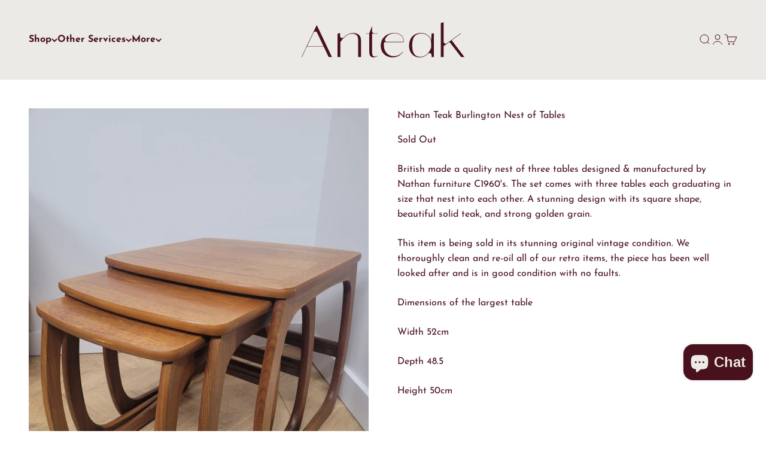

--- FILE ---
content_type: text/html; charset=utf-8
request_url: https://anteak.ie/products/nathan-teak-burlington-nest-of-tables
body_size: 35131
content:
<!doctype html>

<html class="no-js" lang="en" dir="ltr">
  <head>
    <meta name="google-site-verification" content="SULV79e5ao7H2Wis2QzD_azxkj9jBBCBLFoEMpAh8J0" />
    <meta charset="utf-8">
    <meta name="viewport" content="width=device-width, initial-scale=1.0, height=device-height, minimum-scale=1.0, maximum-scale=1.0">
    <meta name="theme-color" content="#ebeae6">

    <title>Nathan Teak Burlington Nest of Tables</title><meta name="description" content="British made a quality nest of three tables designed &amp;amp; manufactured by Nathan furniture C1960&#39;s. The set comes with three tables each graduating in size that nest into each other. A stunning design with its square shape, beautiful solid teak, and strong golden grain. This item is being sold in its stunning original"><link rel="canonical" href="https://anteak.ie/products/nathan-teak-burlington-nest-of-tables"><link rel="shortcut icon" href="//anteak.ie/cdn/shop/files/Logos_Burgundy_Logos_copy_c346bace-9fe3-42bb-a311-67b3600d9159.svg?v=1713795873&width=96">
      <link rel="apple-touch-icon" href="//anteak.ie/cdn/shop/files/Logos_Burgundy_Logos_copy_c346bace-9fe3-42bb-a311-67b3600d9159.svg?v=1713795873&width=180"><link rel="preconnect" href="https://cdn.shopify.com">
    <link rel="preconnect" href="https://fonts.shopifycdn.com" crossorigin>
    <link rel="dns-prefetch" href="https://productreviews.shopifycdn.com"><link rel="preload" href="//anteak.ie/cdn/fonts/trirong/trirong_n4.46b40419aaa69bf77077c3108d75dad5a0318d4b.woff2" as="font" type="font/woff2" crossorigin><link rel="preload" href="//anteak.ie/cdn/fonts/josefin_sans/josefinsans_n4.70f7efd699799949e6d9f99bc20843a2c86a2e0f.woff2" as="font" type="font/woff2" crossorigin><meta property="og:type" content="product">
  <meta property="og:title" content="Nathan Teak Burlington Nest of Tables">
  <meta property="product:price:amount" content="445.00">
  <meta property="product:price:currency" content="EUR"><meta property="og:image" content="http://anteak.ie/cdn/shop/products/20221213_173124.jpg?v=1670971170&width=2048">
  <meta property="og:image:secure_url" content="https://anteak.ie/cdn/shop/products/20221213_173124.jpg?v=1670971170&width=2048">
  <meta property="og:image:width" content="3024">
  <meta property="og:image:height" content="4032"><meta property="og:description" content="British made a quality nest of three tables designed &amp;amp; manufactured by Nathan furniture C1960&#39;s. The set comes with three tables each graduating in size that nest into each other. A stunning design with its square shape, beautiful solid teak, and strong golden grain. This item is being sold in its stunning original"><meta property="og:url" content="https://anteak.ie/products/nathan-teak-burlington-nest-of-tables">
<meta property="og:site_name" content="Anteak"><meta name="twitter:card" content="summary"><meta name="twitter:title" content="Nathan Teak Burlington Nest of Tables">
  <meta name="twitter:description" content="British made a quality nest of three tables designed &amp;amp; manufactured by Nathan furniture C1960&#39;s. The set comes with three tables each graduating in size that nest into each other. A stunning design with its square shape, beautiful solid teak, and strong golden grain.
This item is being sold in its stunning original vintage condition. We thoroughly clean and re-oil all of our retro items, the piece has been well looked after and is in good condition with no faults. 
Dimensions of the largest table
Width 52cm
Depth 48.5
Height 50cm
 "><meta name="twitter:image" content="https://anteak.ie/cdn/shop/products/20221213_173124.jpg?crop=center&height=1200&v=1670971170&width=1200">
  <meta name="twitter:image:alt" content="">
  <script type="application/ld+json">
  {
    "@context": "https://schema.org",
    "@type": "Product",
    "productID": 4942650441814,
    "offers": [{
          "@type": "Offer",
          "name": "Nathan Teak Burlington Nest of Tables",
          "availability":"https://schema.org/OutOfStock",
          "price": 445.0,
          "priceCurrency": "EUR",
          "priceValidUntil": "2025-12-26","url": "https://anteak.ie/products/nathan-teak-burlington-nest-of-tables?variant=33319986331734"
        }
],"brand": {
      "@type": "Brand",
      "name": "Molly's Vintage Vibes - Mid Century Furniture"
    },
    "name": "Nathan Teak Burlington Nest of Tables",
    "description": "British made a quality nest of three tables designed \u0026amp; manufactured by Nathan furniture C1960's. The set comes with three tables each graduating in size that nest into each other. A stunning design with its square shape, beautiful solid teak, and strong golden grain.\nThis item is being sold in its stunning original vintage condition. We thoroughly clean and re-oil all of our retro items, the piece has been well looked after and is in good condition with no faults. \nDimensions of the largest table\nWidth 52cm\nDepth 48.5\nHeight 50cm\n ",
    "category": "Mollys Mid Century",
    "url": "https://anteak.ie/products/nathan-teak-burlington-nest-of-tables",
    "sku": "","weight": {
        "@type": "QuantitativeValue",
        "unitCode": "kg",
        "value": 0.0
      },"image": {
      "@type": "ImageObject",
      "url": "https://anteak.ie/cdn/shop/products/20221213_173124.jpg?v=1670971170&width=1024",
      "image": "https://anteak.ie/cdn/shop/products/20221213_173124.jpg?v=1670971170&width=1024",
      "name": "",
      "width": "1024",
      "height": "1024"
    }
  }
  </script>



  <script type="application/ld+json">
  {
    "@context": "https://schema.org",
    "@type": "BreadcrumbList",
  "itemListElement": [{
      "@type": "ListItem",
      "position": 1,
      "name": "Home",
      "item": "https://anteak.ie"
    },{
          "@type": "ListItem",
          "position": 2,
          "name": "Nathan Teak Burlington Nest of Tables",
          "item": "https://anteak.ie/products/nathan-teak-burlington-nest-of-tables"
        }]
  }
  </script>

<style>/* Typography (heading) */
  @font-face {
  font-family: Trirong;
  font-weight: 400;
  font-style: normal;
  font-display: fallback;
  src: url("//anteak.ie/cdn/fonts/trirong/trirong_n4.46b40419aaa69bf77077c3108d75dad5a0318d4b.woff2") format("woff2"),
       url("//anteak.ie/cdn/fonts/trirong/trirong_n4.97753898e63cd7e164ad614681eba2c7fe577190.woff") format("woff");
}

@font-face {
  font-family: Trirong;
  font-weight: 400;
  font-style: italic;
  font-display: fallback;
  src: url("//anteak.ie/cdn/fonts/trirong/trirong_i4.e8fb1b74a83a452c3d16f162180a83bc0894e8aa.woff2") format("woff2"),
       url("//anteak.ie/cdn/fonts/trirong/trirong_i4.2148544c556c13305d638bd776b71d589f726b3e.woff") format("woff");
}

/* Typography (body) */
  @font-face {
  font-family: "Josefin Sans";
  font-weight: 400;
  font-style: normal;
  font-display: fallback;
  src: url("//anteak.ie/cdn/fonts/josefin_sans/josefinsans_n4.70f7efd699799949e6d9f99bc20843a2c86a2e0f.woff2") format("woff2"),
       url("//anteak.ie/cdn/fonts/josefin_sans/josefinsans_n4.35d308a1bdf56e5556bc2ac79702c721e4e2e983.woff") format("woff");
}

@font-face {
  font-family: "Josefin Sans";
  font-weight: 400;
  font-style: italic;
  font-display: fallback;
  src: url("//anteak.ie/cdn/fonts/josefin_sans/josefinsans_i4.a2ba85bff59cf18a6ad90c24fe1808ddb8ce1343.woff2") format("woff2"),
       url("//anteak.ie/cdn/fonts/josefin_sans/josefinsans_i4.2dba61e1d135ab449e8e134ba633cf0d31863cc4.woff") format("woff");
}

@font-face {
  font-family: "Josefin Sans";
  font-weight: 700;
  font-style: normal;
  font-display: fallback;
  src: url("//anteak.ie/cdn/fonts/josefin_sans/josefinsans_n7.4edc746dce14b53e39df223fba72d5f37c3d525d.woff2") format("woff2"),
       url("//anteak.ie/cdn/fonts/josefin_sans/josefinsans_n7.051568b12ab464ee8f0241094cdd7a1c80fbd08d.woff") format("woff");
}

@font-face {
  font-family: "Josefin Sans";
  font-weight: 700;
  font-style: italic;
  font-display: fallback;
  src: url("//anteak.ie/cdn/fonts/josefin_sans/josefinsans_i7.733dd5c50cdd7b706d9ec731b4016d1edd55db5e.woff2") format("woff2"),
       url("//anteak.ie/cdn/fonts/josefin_sans/josefinsans_i7.094ef86ca8f6eafea52b87b4f09feefb278e539d.woff") format("woff");
}

:root {
    /**
     * ---------------------------------------------------------------------
     * SPACING VARIABLES
     *
     * We are using a spacing inspired from frameworks like Tailwind CSS.
     * ---------------------------------------------------------------------
     */
    --spacing-0-5: 0.125rem; /* 2px */
    --spacing-1: 0.25rem; /* 4px */
    --spacing-1-5: 0.375rem; /* 6px */
    --spacing-2: 0.5rem; /* 8px */
    --spacing-2-5: 0.625rem; /* 10px */
    --spacing-3: 0.75rem; /* 12px */
    --spacing-3-5: 0.875rem; /* 14px */
    --spacing-4: 1rem; /* 16px */
    --spacing-4-5: 1.125rem; /* 18px */
    --spacing-5: 1.25rem; /* 20px */
    --spacing-5-5: 1.375rem; /* 22px */
    --spacing-6: 1.5rem; /* 24px */
    --spacing-6-5: 1.625rem; /* 26px */
    --spacing-7: 1.75rem; /* 28px */
    --spacing-7-5: 1.875rem; /* 30px */
    --spacing-8: 2rem; /* 32px */
    --spacing-8-5: 2.125rem; /* 34px */
    --spacing-9: 2.25rem; /* 36px */
    --spacing-9-5: 2.375rem; /* 38px */
    --spacing-10: 2.5rem; /* 40px */
    --spacing-11: 2.75rem; /* 44px */
    --spacing-12: 3rem; /* 48px */
    --spacing-14: 3.5rem; /* 56px */
    --spacing-16: 4rem; /* 64px */
    --spacing-18: 4.5rem; /* 72px */
    --spacing-20: 5rem; /* 80px */
    --spacing-24: 6rem; /* 96px */
    --spacing-28: 7rem; /* 112px */
    --spacing-32: 8rem; /* 128px */
    --spacing-36: 9rem; /* 144px */
    --spacing-40: 10rem; /* 160px */
    --spacing-44: 11rem; /* 176px */
    --spacing-48: 12rem; /* 192px */
    --spacing-52: 13rem; /* 208px */
    --spacing-56: 14rem; /* 224px */
    --spacing-60: 15rem; /* 240px */
    --spacing-64: 16rem; /* 256px */
    --spacing-72: 18rem; /* 288px */
    --spacing-80: 20rem; /* 320px */
    --spacing-96: 24rem; /* 384px */

    /* Container */
    --container-max-width: 1600px;
    --container-narrow-max-width: 1350px;
    --container-gutter: var(--spacing-5);
    --section-outer-spacing-block: var(--spacing-10);
    --section-inner-max-spacing-block: var(--spacing-9);
    --section-inner-spacing-inline: var(--container-gutter);
    --section-stack-spacing-block: var(--spacing-8);

    /* Grid gutter */
    --grid-gutter: var(--spacing-5);

    /* Product list settings */
    --product-list-row-gap: var(--spacing-8);
    --product-list-column-gap: var(--grid-gutter);

    /* Form settings */
    --input-gap: var(--spacing-2);
    --input-height: 2.625rem;
    --input-padding-inline: var(--spacing-4);

    /* Other sizes */
    --sticky-area-height: calc(var(--sticky-announcement-bar-enabled, 0) * var(--announcement-bar-height, 0px) + var(--sticky-header-enabled, 0) * var(--header-height, 0px));

    /* RTL support */
    --transform-logical-flip: 1;
    --transform-origin-start: left;
    --transform-origin-end: right;

    /**
     * ---------------------------------------------------------------------
     * TYPOGRAPHY
     * ---------------------------------------------------------------------
     */

    /* Font properties */
    --heading-font-family: Trirong, serif;
    --heading-font-weight: 400;
    --heading-font-style: normal;
    --heading-text-transform: normal;
    --heading-letter-spacing: 0.015em;
    --text-font-family: "Josefin Sans", sans-serif;
    --text-font-weight: 400;
    --text-font-style: normal;
    --text-letter-spacing: 0.0em;

    /* Font sizes */
    --text-h0: 3rem;
    --text-h1: 2.5rem;
    --text-h2: 2rem;
    --text-h3: 1.5rem;
    --text-h4: 1.375rem;
    --text-h5: 1.125rem;
    --text-h6: 1rem;
    --text-xs: 0.6875rem;
    --text-sm: 0.75rem;
    --text-base: 0.875rem;
    --text-lg: 1.125rem;

    /**
     * ---------------------------------------------------------------------
     * COLORS
     * ---------------------------------------------------------------------
     */

    /* Color settings */--accent: 45 51 25;
    --text-primary: 73 17 28;
    --background-primary: 255 255 255;
    --dialog-background: 235 234 230;
    --border-color: var(--text-color, var(--text-primary)) / 0.12;

    /* Button colors */
    --button-background-primary: 45 51 25;
    --button-text-primary: 235 234 230;
    --button-background-secondary: 212 128 56;
    --button-text-secondary: 73 17 28;

    /* Status colors */
    --success-background: 230 231 227;
    --success-text: 45 51 25;
    --warning-background: 250 240 231;
    --warning-text: 212 128 56;
    --error-background: 254 231 226;
    --error-text: 245 54 10;

    /* Product colors */
    --on-sale-text: 245 54 10;
    --on-sale-badge-background: 245 54 10;
    --on-sale-badge-text: 255 255 255;
    --sold-out-badge-background: 190 189 185;
    --sold-out-badge-text: 0 0 0;
    --primary-badge-background: 45 51 25;
    --primary-badge-text: 255 255 255;
    --star-color: 245 54 10;
    --product-card-background: 255 255 255;
    --product-card-text: 45 51 25;

    /* Header colors */
    --header-background: 235 234 230;
    --header-text: 73 17 28;

    /* Footer colors */
    --footer-background: 73 17 28;
    --footer-text: 235 234 230;

    /* Rounded variables (used for border radius) */
    --rounded-xs: 0.0rem;
    --rounded-sm: 0.0rem;
    --rounded: 0.0rem;
    --rounded-lg: 0.0rem;
    --rounded-full: 9999px;

    --rounded-button: 0.0rem;
    --rounded-input: 0.0rem;

    /* Box shadow */
    --shadow-sm: 0 2px 8px rgb(var(--text-primary) / 0.0);
    --shadow: 0 5px 15px rgb(var(--text-primary) / 0.0);
    --shadow-md: 0 5px 30px rgb(var(--text-primary) / 0.0);
    --shadow-block: 0px 0px 50px rgb(var(--text-primary) / 0.0);

    /**
     * ---------------------------------------------------------------------
     * OTHER
     * ---------------------------------------------------------------------
     */

    --cursor-close-svg-url: url(//anteak.ie/cdn/shop/t/12/assets/cursor-close.svg?v=147174565022153725511713794591);
    --cursor-zoom-in-svg-url: url(//anteak.ie/cdn/shop/t/12/assets/cursor-zoom-in.svg?v=154953035094101115921713794591);
    --cursor-zoom-out-svg-url: url(//anteak.ie/cdn/shop/t/12/assets/cursor-zoom-out.svg?v=16155520337305705181713794590);
    --checkmark-svg-url: url(//anteak.ie/cdn/shop/t/12/assets/checkmark.svg?v=34063610507853064741713795890);
  }

  [dir="rtl"]:root {
    /* RTL support */
    --transform-logical-flip: -1;
    --transform-origin-start: right;
    --transform-origin-end: left;
  }

  @media screen and (min-width: 700px) {
    :root {
      /* Typography (font size) */
      --text-h0: 4rem;
      --text-h1: 3rem;
      --text-h2: 2.5rem;
      --text-h3: 2rem;
      --text-h4: 1.625rem;
      --text-h5: 1.25rem;
      --text-h6: 1.125rem;

      --text-xs: 0.75rem;
      --text-sm: 0.875rem;
      --text-base: 1.0rem;
      --text-lg: 1.25rem;

      /* Spacing */
      --container-gutter: 2rem;
      --section-outer-spacing-block: var(--spacing-14);
      --section-inner-max-spacing-block: var(--spacing-10);
      --section-inner-spacing-inline: var(--spacing-14);
      --section-stack-spacing-block: var(--spacing-12);

      /* Grid gutter */
      --grid-gutter: var(--spacing-6);

      /* Product list settings */
      --product-list-row-gap: var(--spacing-12);

      /* Form settings */
      --input-gap: 1rem;
      --input-height: 3.125rem;
      --input-padding-inline: var(--spacing-5);
    }
  }

  @media screen and (min-width: 1000px) {
    :root {
      /* Spacing settings */
      --container-gutter: var(--spacing-12);
      --section-outer-spacing-block: var(--spacing-16);
      --section-inner-max-spacing-block: var(--spacing-14);
      --section-inner-spacing-inline: var(--spacing-18);
      --section-stack-spacing-block: var(--spacing-12);
    }
  }

  @media screen and (min-width: 1150px) {
    :root {
      /* Spacing settings */
      --container-gutter: var(--spacing-12);
      --section-outer-spacing-block: var(--spacing-16);
      --section-inner-max-spacing-block: var(--spacing-14);
      --section-inner-spacing-inline: var(--spacing-18);
      --section-stack-spacing-block: var(--spacing-12);
    }
  }

  @media screen and (min-width: 1400px) {
    :root {
      /* Typography (font size) */
      --text-h0: 5rem;
      --text-h1: 3.75rem;
      --text-h2: 3rem;
      --text-h3: 2.25rem;
      --text-h4: 2rem;
      --text-h5: 1.5rem;
      --text-h6: 1.25rem;

      --section-outer-spacing-block: var(--spacing-20);
      --section-inner-max-spacing-block: var(--spacing-16);
      --section-inner-spacing-inline: var(--spacing-20);
    }
  }

  @media screen and (min-width: 1600px) {
    :root {
      --section-outer-spacing-block: var(--spacing-20);
      --section-inner-max-spacing-block: var(--spacing-18);
      --section-inner-spacing-inline: var(--spacing-24);
    }
  }

  /**
   * ---------------------------------------------------------------------
   * LIQUID DEPENDANT CSS
   *
   * Our main CSS is Liquid free, but some very specific features depend on
   * theme settings, so we have them here
   * ---------------------------------------------------------------------
   */@media screen and (pointer: fine) {
        /* The !important are for the Shopify Payment button to ensure we override the default from Shopify styles */
        .button:not([disabled]):not(.button--outline):hover, .btn:not([disabled]):hover, .shopify-payment-button__button--unbranded:not([disabled]):hover {
          background-color: transparent !important;
          color: rgb(var(--button-outline-color) / var(--button-background-opacity, 1)) !important;
          box-shadow: inset 0 0 0 2px currentColor !important;
        }

        .button--outline:not([disabled]):hover {
          background: rgb(var(--button-background));
          color: rgb(var(--button-text-color));
          box-shadow: inset 0 0 0 2px rgb(var(--button-background));
        }
      }</style><script>
  document.documentElement.classList.replace('no-js', 'js');

  // This allows to expose several variables to the global scope, to be used in scripts
  window.themeVariables = {
    settings: {
      showPageTransition: false,
      headingApparition: "split_rotation",
      pageType: "product",
      moneyFormat: "€{{amount}}",
      moneyWithCurrencyFormat: "€{{amount}} EUR",
      currencyCodeEnabled: false,
      cartType: "drawer",
      showDiscount: true,
      discountMode: "saving"
    },

    strings: {
      accessibilityClose: "Close",
      accessibilityNext: "Next",
      accessibilityPrevious: "Previous",
      addToCartButton: "Add to cart",
      soldOutButton: "Sold out",
      preOrderButton: "Pre-order",
      unavailableButton: "Unavailable",
      closeGallery: "Close gallery",
      zoomGallery: "Zoom",
      errorGallery: "Image cannot be loaded",
      soldOutBadge: "Sold out",
      discountBadge: "Save @@",
      sku: "SKU:",
      searchNoResults: "No results could be found.",
      addOrderNote: "Add order note",
      editOrderNote: "Edit order note",
      shippingEstimatorNoResults: "Sorry, we do not ship to your address.",
      shippingEstimatorOneResult: "There is one shipping rate for your address:",
      shippingEstimatorMultipleResults: "There are several shipping rates for your address:",
      shippingEstimatorError: "One or more error occurred while retrieving shipping rates:"
    },

    breakpoints: {
      'sm': 'screen and (min-width: 700px)',
      'md': 'screen and (min-width: 1000px)',
      'lg': 'screen and (min-width: 1150px)',
      'xl': 'screen and (min-width: 1400px)',

      'sm-max': 'screen and (max-width: 699px)',
      'md-max': 'screen and (max-width: 999px)',
      'lg-max': 'screen and (max-width: 1149px)',
      'xl-max': 'screen and (max-width: 1399px)'
    }
  };// For detecting native share
  document.documentElement.classList.add(`native-share--${navigator.share ? 'enabled' : 'disabled'}`);// We save the product ID in local storage to be eventually used for recently viewed section
    try {
      const recentlyViewedProducts = new Set(JSON.parse(localStorage.getItem('theme:recently-viewed-products') || '[]'));

      recentlyViewedProducts.delete(4942650441814); // Delete first to re-move the product
      recentlyViewedProducts.add(4942650441814);

      localStorage.setItem('theme:recently-viewed-products', JSON.stringify(Array.from(recentlyViewedProducts.values()).reverse()));
    } catch (e) {
      // Safari in private mode does not allow setting item, we silently fail
    }</script><script type="module" src="//anteak.ie/cdn/shop/t/12/assets/vendor.min.js?v=52426788336887041471713794574"></script>
    <script type="module" src="//anteak.ie/cdn/shop/t/12/assets/theme.js?v=146780702355688909841713795891"></script>
    <script type="module" src="//anteak.ie/cdn/shop/t/12/assets/sections.js?v=39288149535801488601713795944"></script>

    <script>window.performance && window.performance.mark && window.performance.mark('shopify.content_for_header.start');</script><meta name="google-site-verification" content="1ntN3sforo8uBxMGSME0QpJimI69-x1iPxZWrB0-RGc">
<meta id="shopify-digital-wallet" name="shopify-digital-wallet" content="/26160562262/digital_wallets/dialog">
<meta name="shopify-checkout-api-token" content="d4de00304d1860a7e1c58de398f7e042">
<meta id="in-context-paypal-metadata" data-shop-id="26160562262" data-venmo-supported="false" data-environment="production" data-locale="en_US" data-paypal-v4="true" data-currency="EUR">
<link rel="alternate" type="application/json+oembed" href="https://anteak.ie/products/nathan-teak-burlington-nest-of-tables.oembed">
<script async="async" src="/checkouts/internal/preloads.js?locale=en-IE"></script>
<link rel="preconnect" href="https://shop.app" crossorigin="anonymous">
<script async="async" src="https://shop.app/checkouts/internal/preloads.js?locale=en-IE&shop_id=26160562262" crossorigin="anonymous"></script>
<script id="apple-pay-shop-capabilities" type="application/json">{"shopId":26160562262,"countryCode":"IE","currencyCode":"EUR","merchantCapabilities":["supports3DS"],"merchantId":"gid:\/\/shopify\/Shop\/26160562262","merchantName":"Anteak","requiredBillingContactFields":["postalAddress","email","phone"],"requiredShippingContactFields":["postalAddress","email","phone"],"shippingType":"shipping","supportedNetworks":["visa","maestro","masterCard","amex"],"total":{"type":"pending","label":"Anteak","amount":"1.00"},"shopifyPaymentsEnabled":true,"supportsSubscriptions":true}</script>
<script id="shopify-features" type="application/json">{"accessToken":"d4de00304d1860a7e1c58de398f7e042","betas":["rich-media-storefront-analytics"],"domain":"anteak.ie","predictiveSearch":true,"shopId":26160562262,"locale":"en"}</script>
<script>var Shopify = Shopify || {};
Shopify.shop = "mollys-vintagevibes.myshopify.com";
Shopify.locale = "en";
Shopify.currency = {"active":"EUR","rate":"1.0"};
Shopify.country = "IE";
Shopify.theme = {"name":"Impact","id":160430817610,"schema_name":"Impact","schema_version":"5.2.0","theme_store_id":1190,"role":"main"};
Shopify.theme.handle = "null";
Shopify.theme.style = {"id":null,"handle":null};
Shopify.cdnHost = "anteak.ie/cdn";
Shopify.routes = Shopify.routes || {};
Shopify.routes.root = "/";</script>
<script type="module">!function(o){(o.Shopify=o.Shopify||{}).modules=!0}(window);</script>
<script>!function(o){function n(){var o=[];function n(){o.push(Array.prototype.slice.apply(arguments))}return n.q=o,n}var t=o.Shopify=o.Shopify||{};t.loadFeatures=n(),t.autoloadFeatures=n()}(window);</script>
<script>
  window.ShopifyPay = window.ShopifyPay || {};
  window.ShopifyPay.apiHost = "shop.app\/pay";
  window.ShopifyPay.redirectState = null;
</script>
<script id="shop-js-analytics" type="application/json">{"pageType":"product"}</script>
<script defer="defer" async type="module" src="//anteak.ie/cdn/shopifycloud/shop-js/modules/v2/client.init-shop-cart-sync_dlpDe4U9.en.esm.js"></script>
<script defer="defer" async type="module" src="//anteak.ie/cdn/shopifycloud/shop-js/modules/v2/chunk.common_FunKbpTJ.esm.js"></script>
<script type="module">
  await import("//anteak.ie/cdn/shopifycloud/shop-js/modules/v2/client.init-shop-cart-sync_dlpDe4U9.en.esm.js");
await import("//anteak.ie/cdn/shopifycloud/shop-js/modules/v2/chunk.common_FunKbpTJ.esm.js");

  window.Shopify.SignInWithShop?.initShopCartSync?.({"fedCMEnabled":true,"windoidEnabled":true});

</script>
<script>
  window.Shopify = window.Shopify || {};
  if (!window.Shopify.featureAssets) window.Shopify.featureAssets = {};
  window.Shopify.featureAssets['shop-js'] = {"shop-cart-sync":["modules/v2/client.shop-cart-sync_DIWHqfTk.en.esm.js","modules/v2/chunk.common_FunKbpTJ.esm.js"],"init-fed-cm":["modules/v2/client.init-fed-cm_CmNkGb1A.en.esm.js","modules/v2/chunk.common_FunKbpTJ.esm.js"],"shop-button":["modules/v2/client.shop-button_Dpfxl9vG.en.esm.js","modules/v2/chunk.common_FunKbpTJ.esm.js"],"init-shop-cart-sync":["modules/v2/client.init-shop-cart-sync_dlpDe4U9.en.esm.js","modules/v2/chunk.common_FunKbpTJ.esm.js"],"init-shop-email-lookup-coordinator":["modules/v2/client.init-shop-email-lookup-coordinator_DUdFDmvK.en.esm.js","modules/v2/chunk.common_FunKbpTJ.esm.js"],"init-windoid":["modules/v2/client.init-windoid_V_O5I0mt.en.esm.js","modules/v2/chunk.common_FunKbpTJ.esm.js"],"pay-button":["modules/v2/client.pay-button_x_P2fRzB.en.esm.js","modules/v2/chunk.common_FunKbpTJ.esm.js"],"shop-toast-manager":["modules/v2/client.shop-toast-manager_p8J9W8kY.en.esm.js","modules/v2/chunk.common_FunKbpTJ.esm.js"],"shop-cash-offers":["modules/v2/client.shop-cash-offers_CtPYbIPM.en.esm.js","modules/v2/chunk.common_FunKbpTJ.esm.js","modules/v2/chunk.modal_n1zSoh3t.esm.js"],"shop-login-button":["modules/v2/client.shop-login-button_C3-NmE42.en.esm.js","modules/v2/chunk.common_FunKbpTJ.esm.js","modules/v2/chunk.modal_n1zSoh3t.esm.js"],"avatar":["modules/v2/client.avatar_BTnouDA3.en.esm.js"],"init-shop-for-new-customer-accounts":["modules/v2/client.init-shop-for-new-customer-accounts_aeWumpsw.en.esm.js","modules/v2/client.shop-login-button_C3-NmE42.en.esm.js","modules/v2/chunk.common_FunKbpTJ.esm.js","modules/v2/chunk.modal_n1zSoh3t.esm.js"],"init-customer-accounts-sign-up":["modules/v2/client.init-customer-accounts-sign-up_CRLhpYdY.en.esm.js","modules/v2/client.shop-login-button_C3-NmE42.en.esm.js","modules/v2/chunk.common_FunKbpTJ.esm.js","modules/v2/chunk.modal_n1zSoh3t.esm.js"],"init-customer-accounts":["modules/v2/client.init-customer-accounts_BkuyBVsz.en.esm.js","modules/v2/client.shop-login-button_C3-NmE42.en.esm.js","modules/v2/chunk.common_FunKbpTJ.esm.js","modules/v2/chunk.modal_n1zSoh3t.esm.js"],"shop-follow-button":["modules/v2/client.shop-follow-button_DDNA7Aw9.en.esm.js","modules/v2/chunk.common_FunKbpTJ.esm.js","modules/v2/chunk.modal_n1zSoh3t.esm.js"],"checkout-modal":["modules/v2/client.checkout-modal_EOl6FxyC.en.esm.js","modules/v2/chunk.common_FunKbpTJ.esm.js","modules/v2/chunk.modal_n1zSoh3t.esm.js"],"lead-capture":["modules/v2/client.lead-capture_LZVhB0lN.en.esm.js","modules/v2/chunk.common_FunKbpTJ.esm.js","modules/v2/chunk.modal_n1zSoh3t.esm.js"],"shop-login":["modules/v2/client.shop-login_D4d_T_FR.en.esm.js","modules/v2/chunk.common_FunKbpTJ.esm.js","modules/v2/chunk.modal_n1zSoh3t.esm.js"],"payment-terms":["modules/v2/client.payment-terms_g-geHK5T.en.esm.js","modules/v2/chunk.common_FunKbpTJ.esm.js","modules/v2/chunk.modal_n1zSoh3t.esm.js"]};
</script>
<script>(function() {
  var isLoaded = false;
  function asyncLoad() {
    if (isLoaded) return;
    isLoaded = true;
    var urls = ["https:\/\/cdn.prooffactor.com\/javascript\/dist\/1.0\/jcr-widget.js?account_id=shopify:mollys-vintagevibes.myshopify.com\u0026shop=mollys-vintagevibes.myshopify.com","https:\/\/ecommplugins-scripts.trustpilot.com\/v2.1\/js\/header.min.js?settings=eyJrZXkiOiJJQVRGWnZtaHZvZ0dLdnRrIiwicyI6InNrdSJ9\u0026shop=mollys-vintagevibes.myshopify.com","https:\/\/ecommplugins-trustboxsettings.trustpilot.com\/mollys-vintagevibes.myshopify.com.js?settings=1661687594806\u0026shop=mollys-vintagevibes.myshopify.com","https:\/\/widget.trustpilot.com\/bootstrap\/v5\/tp.widget.sync.bootstrap.min.js?shop=mollys-vintagevibes.myshopify.com","https:\/\/cdn.nfcube.com\/instafeed-91e745cab3c32dc5a8701c1943da1287.js?shop=mollys-vintagevibes.myshopify.com"];
    for (var i = 0; i < urls.length; i++) {
      var s = document.createElement('script');
      s.type = 'text/javascript';
      s.async = true;
      s.src = urls[i];
      var x = document.getElementsByTagName('script')[0];
      x.parentNode.insertBefore(s, x);
    }
  };
  if(window.attachEvent) {
    window.attachEvent('onload', asyncLoad);
  } else {
    window.addEventListener('load', asyncLoad, false);
  }
})();</script>
<script id="__st">var __st={"a":26160562262,"offset":0,"reqid":"eaf4c698-d71d-4a3a-8411-9834f55a2249-1765875568","pageurl":"anteak.ie\/products\/nathan-teak-burlington-nest-of-tables","u":"145479a8a78e","p":"product","rtyp":"product","rid":4942650441814};</script>
<script>window.ShopifyPaypalV4VisibilityTracking = true;</script>
<script id="captcha-bootstrap">!function(){'use strict';const t='contact',e='account',n='new_comment',o=[[t,t],['blogs',n],['comments',n],[t,'customer']],c=[[e,'customer_login'],[e,'guest_login'],[e,'recover_customer_password'],[e,'create_customer']],r=t=>t.map((([t,e])=>`form[action*='/${t}']:not([data-nocaptcha='true']) input[name='form_type'][value='${e}']`)).join(','),a=t=>()=>t?[...document.querySelectorAll(t)].map((t=>t.form)):[];function s(){const t=[...o],e=r(t);return a(e)}const i='password',u='form_key',d=['recaptcha-v3-token','g-recaptcha-response','h-captcha-response',i],f=()=>{try{return window.sessionStorage}catch{return}},m='__shopify_v',_=t=>t.elements[u];function p(t,e,n=!1){try{const o=window.sessionStorage,c=JSON.parse(o.getItem(e)),{data:r}=function(t){const{data:e,action:n}=t;return t[m]||n?{data:e,action:n}:{data:t,action:n}}(c);for(const[e,n]of Object.entries(r))t.elements[e]&&(t.elements[e].value=n);n&&o.removeItem(e)}catch(o){console.error('form repopulation failed',{error:o})}}const l='form_type',E='cptcha';function T(t){t.dataset[E]=!0}const w=window,h=w.document,L='Shopify',v='ce_forms',y='captcha';let A=!1;((t,e)=>{const n=(g='f06e6c50-85a8-45c8-87d0-21a2b65856fe',I='https://cdn.shopify.com/shopifycloud/storefront-forms-hcaptcha/ce_storefront_forms_captcha_hcaptcha.v1.5.2.iife.js',D={infoText:'Protected by hCaptcha',privacyText:'Privacy',termsText:'Terms'},(t,e,n)=>{const o=w[L][v],c=o.bindForm;if(c)return c(t,g,e,D).then(n);var r;o.q.push([[t,g,e,D],n]),r=I,A||(h.body.append(Object.assign(h.createElement('script'),{id:'captcha-provider',async:!0,src:r})),A=!0)});var g,I,D;w[L]=w[L]||{},w[L][v]=w[L][v]||{},w[L][v].q=[],w[L][y]=w[L][y]||{},w[L][y].protect=function(t,e){n(t,void 0,e),T(t)},Object.freeze(w[L][y]),function(t,e,n,w,h,L){const[v,y,A,g]=function(t,e,n){const i=e?o:[],u=t?c:[],d=[...i,...u],f=r(d),m=r(i),_=r(d.filter((([t,e])=>n.includes(e))));return[a(f),a(m),a(_),s()]}(w,h,L),I=t=>{const e=t.target;return e instanceof HTMLFormElement?e:e&&e.form},D=t=>v().includes(t);t.addEventListener('submit',(t=>{const e=I(t);if(!e)return;const n=D(e)&&!e.dataset.hcaptchaBound&&!e.dataset.recaptchaBound,o=_(e),c=g().includes(e)&&(!o||!o.value);(n||c)&&t.preventDefault(),c&&!n&&(function(t){try{if(!f())return;!function(t){const e=f();if(!e)return;const n=_(t);if(!n)return;const o=n.value;o&&e.removeItem(o)}(t);const e=Array.from(Array(32),(()=>Math.random().toString(36)[2])).join('');!function(t,e){_(t)||t.append(Object.assign(document.createElement('input'),{type:'hidden',name:u})),t.elements[u].value=e}(t,e),function(t,e){const n=f();if(!n)return;const o=[...t.querySelectorAll(`input[type='${i}']`)].map((({name:t})=>t)),c=[...d,...o],r={};for(const[a,s]of new FormData(t).entries())c.includes(a)||(r[a]=s);n.setItem(e,JSON.stringify({[m]:1,action:t.action,data:r}))}(t,e)}catch(e){console.error('failed to persist form',e)}}(e),e.submit())}));const S=(t,e)=>{t&&!t.dataset[E]&&(n(t,e.some((e=>e===t))),T(t))};for(const o of['focusin','change'])t.addEventListener(o,(t=>{const e=I(t);D(e)&&S(e,y())}));const B=e.get('form_key'),M=e.get(l),P=B&&M;t.addEventListener('DOMContentLoaded',(()=>{const t=y();if(P)for(const e of t)e.elements[l].value===M&&p(e,B);[...new Set([...A(),...v().filter((t=>'true'===t.dataset.shopifyCaptcha))])].forEach((e=>S(e,t)))}))}(h,new URLSearchParams(w.location.search),n,t,e,['guest_login'])})(!0,!0)}();</script>
<script integrity="sha256-52AcMU7V7pcBOXWImdc/TAGTFKeNjmkeM1Pvks/DTgc=" data-source-attribution="shopify.loadfeatures" defer="defer" src="//anteak.ie/cdn/shopifycloud/storefront/assets/storefront/load_feature-81c60534.js" crossorigin="anonymous"></script>
<script crossorigin="anonymous" defer="defer" src="//anteak.ie/cdn/shopifycloud/storefront/assets/shopify_pay/storefront-65b4c6d7.js?v=20250812"></script>
<script data-source-attribution="shopify.dynamic_checkout.dynamic.init">var Shopify=Shopify||{};Shopify.PaymentButton=Shopify.PaymentButton||{isStorefrontPortableWallets:!0,init:function(){window.Shopify.PaymentButton.init=function(){};var t=document.createElement("script");t.src="https://anteak.ie/cdn/shopifycloud/portable-wallets/latest/portable-wallets.en.js",t.type="module",document.head.appendChild(t)}};
</script>
<script data-source-attribution="shopify.dynamic_checkout.buyer_consent">
  function portableWalletsHideBuyerConsent(e){var t=document.getElementById("shopify-buyer-consent"),n=document.getElementById("shopify-subscription-policy-button");t&&n&&(t.classList.add("hidden"),t.setAttribute("aria-hidden","true"),n.removeEventListener("click",e))}function portableWalletsShowBuyerConsent(e){var t=document.getElementById("shopify-buyer-consent"),n=document.getElementById("shopify-subscription-policy-button");t&&n&&(t.classList.remove("hidden"),t.removeAttribute("aria-hidden"),n.addEventListener("click",e))}window.Shopify?.PaymentButton&&(window.Shopify.PaymentButton.hideBuyerConsent=portableWalletsHideBuyerConsent,window.Shopify.PaymentButton.showBuyerConsent=portableWalletsShowBuyerConsent);
</script>
<script data-source-attribution="shopify.dynamic_checkout.cart.bootstrap">document.addEventListener("DOMContentLoaded",(function(){function t(){return document.querySelector("shopify-accelerated-checkout-cart, shopify-accelerated-checkout")}if(t())Shopify.PaymentButton.init();else{new MutationObserver((function(e,n){t()&&(Shopify.PaymentButton.init(),n.disconnect())})).observe(document.body,{childList:!0,subtree:!0})}}));
</script>
<link id="shopify-accelerated-checkout-styles" rel="stylesheet" media="screen" href="https://anteak.ie/cdn/shopifycloud/portable-wallets/latest/accelerated-checkout-backwards-compat.css" crossorigin="anonymous">
<style id="shopify-accelerated-checkout-cart">
        #shopify-buyer-consent {
  margin-top: 1em;
  display: inline-block;
  width: 100%;
}

#shopify-buyer-consent.hidden {
  display: none;
}

#shopify-subscription-policy-button {
  background: none;
  border: none;
  padding: 0;
  text-decoration: underline;
  font-size: inherit;
  cursor: pointer;
}

#shopify-subscription-policy-button::before {
  box-shadow: none;
}

      </style>

<script>window.performance && window.performance.mark && window.performance.mark('shopify.content_for_header.end');</script>
<link href="//anteak.ie/cdn/shop/t/12/assets/theme.css?v=12329612970612339661713794574" rel="stylesheet" type="text/css" media="all" /><!-- BEGIN app block: shopify://apps/hulk-form-builder/blocks/app-embed/b6b8dd14-356b-4725-a4ed-77232212b3c3 --><!-- BEGIN app snippet: hulkapps-formbuilder-theme-ext --><script type="text/javascript">
  
  if (typeof window.formbuilder_customer != "object") {
        window.formbuilder_customer = {}
  }

  window.hulkFormBuilder = {
    form_data: {},
    shop_data: {"shop_p7p3huE7EmSGj-idvk3qzA":{"shop_uuid":"p7p3huE7EmSGj-idvk3qzA","shop_timezone":"Europe\/Dublin","shop_id":121509,"shop_is_after_submit_enabled":false,"shop_shopify_plan":"Basic","shop_shopify_domain":"mollys-vintagevibes.myshopify.com","shop_created_at":"2024-11-19T08:17:31.741-06:00","is_skip_metafield":false,"shop_deleted":false,"shop_disabled":false}},
    settings_data: {"shop_settings":{"shop_customise_msgs":[],"default_customise_msgs":{"is_required":"is required","thank_you":"Thank you! The form was submitted successfully.","processing":"Processing...","valid_data":"Please provide valid data","valid_email":"Provide valid email format","valid_tags":"HTML Tags are not allowed","valid_phone":"Provide valid phone number","valid_captcha":"Please provide valid captcha response","valid_url":"Provide valid URL","only_number_alloud":"Provide valid number in","number_less":"must be less than","number_more":"must be more than","image_must_less":"Image must be less than 20MB","image_number":"Images allowed","image_extension":"Invalid extension! Please provide image file","error_image_upload":"Error in image upload. Please try again.","error_file_upload":"Error in file upload. Please try again.","your_response":"Your response","error_form_submit":"Error occur.Please try again after sometime.","email_submitted":"Form with this email is already submitted","invalid_email_by_zerobounce":"The email address you entered appears to be invalid. Please check it and try again.","download_file":"Download file","card_details_invalid":"Your card details are invalid","card_details":"Card details","please_enter_card_details":"Please enter card details","card_number":"Card number","exp_mm":"Exp MM","exp_yy":"Exp YY","crd_cvc":"CVV","payment_value":"Payment amount","please_enter_payment_amount":"Please enter payment amount","address1":"Address line 1","address2":"Address line 2","city":"City","province":"Province","zipcode":"Zip code","country":"Country","blocked_domain":"This form does not accept addresses from","file_must_less":"File must be less than 20MB","file_extension":"Invalid extension! Please provide file","only_file_number_alloud":"files allowed","previous":"Previous","next":"Next","must_have_a_input":"Please enter at least one field.","please_enter_required_data":"Please enter required data","atleast_one_special_char":"Include at least one special character","atleast_one_lowercase_char":"Include at least one lowercase character","atleast_one_uppercase_char":"Include at least one uppercase character","atleast_one_number":"Include at least one number","must_have_8_chars":"Must have 8 characters long","be_between_8_and_12_chars":"Be between 8 and 12 characters long","please_select":"Please Select","phone_submitted":"Form with this phone number is already submitted","user_res_parse_error":"Error while submitting the form","valid_same_values":"values must be same","product_choice_clear_selection":"Clear Selection","picture_choice_clear_selection":"Clear Selection","remove_all_for_file_image_upload":"Remove All","invalid_file_type_for_image_upload":"You can't upload files of this type.","invalid_file_type_for_signature_upload":"You can't upload files of this type.","max_files_exceeded_for_file_upload":"You can not upload any more files.","max_files_exceeded_for_image_upload":"You can not upload any more files.","file_already_exist":"File already uploaded","max_limit_exceed":"You have added the maximum number of text fields.","cancel_upload_for_file_upload":"Cancel upload","cancel_upload_for_image_upload":"Cancel upload","cancel_upload_for_signature_upload":"Cancel upload"},"shop_blocked_domains":[]}},
    features_data: {"shop_plan_features":{"shop_plan_features":["unlimited-forms","full-design-customization","export-form-submissions","multiple-recipients-for-form-submissions","multiple-admin-notifications","enable-captcha","unlimited-file-uploads","save-submitted-form-data","set-auto-response-message","conditional-logic","form-banner","save-as-draft-facility","include-user-response-in-admin-email","disable-form-submission","file-upload"]}},
    shop: null,
    shop_id: null,
    plan_features: null,
    validateDoubleQuotes: false,
    assets: {
      extraFunctions: "https://cdn.shopify.com/extensions/019b01cf-6171-7f09-845a-55a60d51bbd3/form-builder-by-hulkapps-49/assets/extra-functions.js",
      extraStyles: "https://cdn.shopify.com/extensions/019b01cf-6171-7f09-845a-55a60d51bbd3/form-builder-by-hulkapps-49/assets/extra-styles.css",
      bootstrapStyles: "https://cdn.shopify.com/extensions/019b01cf-6171-7f09-845a-55a60d51bbd3/form-builder-by-hulkapps-49/assets/theme-app-extension-bootstrap.css"
    },
    translations: {
      htmlTagNotAllowed: "HTML Tags are not allowed",
      sqlQueryNotAllowed: "SQL Queries are not allowed",
      doubleQuoteNotAllowed: "Double quotes are not allowed",
      vorwerkHttpWwwNotAllowed: "The words \u0026#39;http\u0026#39; and \u0026#39;www\u0026#39; are not allowed. Please remove them and try again.",
      maxTextFieldsReached: "You have added the maximum number of text fields.",
      avoidNegativeWords: "Avoid negative words: Don\u0026#39;t use negative words in your contact message.",
      customDesignOnly: "This form is for custom designs requests. For general inquiries please contact our team at info@stagheaddesigns.com",
      zerobounceApiErrorMsg: "We couldn\u0026#39;t verify your email due to a technical issue. Please try again later.",
    }

  }

  

  window.FbThemeAppExtSettingsHash = {}
  
</script><!-- END app snippet --><!-- END app block --><!-- BEGIN app block: shopify://apps/ex-hide-pricing/blocks/eoshHidePriceEmbed/931fc6ac-f6d2-4311-a228-c0626e399d94 --><link href="//cdn.shopify.com/extensions/019b2342-4a44-7040-8bbf-e3eff47fd9d4/eo_sh_hidepriceaddtocart-1079/assets/hidepricecart.css" rel="stylesheet" type="text/css" media="all" />

<script src=https://cdn.shopify.com/extensions/019b2342-4a44-7040-8bbf-e3eff47fd9d4/eo_sh_hidepriceaddtocart-1079/assets/storefront.js defer="defer"></script>
<script id="eosh-script">
  var jsonData = {};
   console.log("Template:", 'product');
   
   
       
        jsonData[4942650441814] = [[{"id":155730673750,"handle":"sold","title":"Sold Stock","updated_at":"2025-12-15T12:38:21+00:00","body_html":"\u003cp\u003eThese items are all sold and no longer available. However, If you spot something you love in this section it maybe possible to source. Get in touch and we will do our best to track down another. \u003c\/p\u003e","published_at":"2019-11-18T10:18:45+00:00","sort_order":"created-desc","template_suffix":"sold-stock-collection","disjunctive":false,"rules":[{"column":"variant_inventory","relation":"equals","condition":"0"}],"published_scope":"web","image":{"created_at":"2024-09-19T11:30:49+01:00","alt":null,"width":1500,"height":1800,"src":"\/\/anteak.ie\/cdn\/shop\/collections\/Anteak_Home_Page-23.webp?v=1726741850"}}], {"id":4942650441814,"title":"Nathan Teak Burlington Nest of Tables","handle":"nathan-teak-burlington-nest-of-tables","description":"\u003cp class=\"simple-format-listing-short-delivery-text\"\u003eBritish made a quality nest of three tables designed \u0026amp; manufactured by Nathan furniture C1960's. The set comes with three tables each graduating in size that nest into each other. A stunning design with its square shape, beautiful solid teak, and strong golden grain.\u003c\/p\u003e\n\u003cp class=\"simple-format-listing-short-delivery-text\"\u003e\u003cspan\u003eThis item is being sold in its stunning original vintage condition. We thoroughly clean and re-oil all of our retro items, the piece has been well looked after and is in good condition with no faults. \u003c\/span\u003e\u003c\/p\u003e\n\u003cp class=\"simple-format-listing-short-delivery-text\"\u003eDimensions of the largest table\u003c\/p\u003e\n\u003cp class=\"simple-format-listing-short-delivery-text\"\u003eWidth 52cm\u003c\/p\u003e\n\u003cp class=\"simple-format-listing-short-delivery-text\"\u003eDepth 48.5\u003c\/p\u003e\n\u003cp class=\"simple-format-listing-short-delivery-text\"\u003eHeight 50cm\u003c\/p\u003e\n\u003cp class=\"simple-format-listing-short-delivery-text\"\u003e \u003c\/p\u003e","published_at":"2020-10-28T15:09:07+00:00","created_at":"2020-10-28T15:07:41+00:00","vendor":"Molly's Vintage Vibes - Mid Century Furniture","type":"Mollys Mid Century","tags":["nest_of_tables","New Arrivals","new_arrivals","other tables","other_tables"],"price":44500,"price_min":44500,"price_max":44500,"available":false,"price_varies":false,"compare_at_price":null,"compare_at_price_min":0,"compare_at_price_max":0,"compare_at_price_varies":false,"variants":[{"id":33319986331734,"title":"Default Title","option1":"Default Title","option2":null,"option3":null,"sku":"","requires_shipping":true,"taxable":false,"featured_image":null,"available":false,"name":"Nathan Teak Burlington Nest of Tables","public_title":null,"options":["Default Title"],"price":44500,"weight":0,"compare_at_price":null,"inventory_management":"shopify","barcode":"","requires_selling_plan":false,"selling_plan_allocations":[]}],"images":["\/\/anteak.ie\/cdn\/shop\/products\/20221213_173124.jpg?v=1670971170","\/\/anteak.ie\/cdn\/shop\/products\/20221213_173121.jpg?v=1670971170","\/\/anteak.ie\/cdn\/shop\/products\/20221213_173101.jpg?v=1670971170","\/\/anteak.ie\/cdn\/shop\/products\/20221213_173118.jpg?v=1670971170"],"featured_image":"\/\/anteak.ie\/cdn\/shop\/products\/20221213_173124.jpg?v=1670971170","options":["Title"],"media":[{"alt":null,"id":23731389202518,"position":1,"preview_image":{"aspect_ratio":0.75,"height":4032,"width":3024,"src":"\/\/anteak.ie\/cdn\/shop\/products\/20221213_173124.jpg?v=1670971170"},"aspect_ratio":0.75,"height":4032,"media_type":"image","src":"\/\/anteak.ie\/cdn\/shop\/products\/20221213_173124.jpg?v=1670971170","width":3024},{"alt":null,"id":23731389235286,"position":2,"preview_image":{"aspect_ratio":0.75,"height":4032,"width":3024,"src":"\/\/anteak.ie\/cdn\/shop\/products\/20221213_173121.jpg?v=1670971170"},"aspect_ratio":0.75,"height":4032,"media_type":"image","src":"\/\/anteak.ie\/cdn\/shop\/products\/20221213_173121.jpg?v=1670971170","width":3024},{"alt":null,"id":23731391561814,"position":3,"preview_image":{"aspect_ratio":0.75,"height":4032,"width":3024,"src":"\/\/anteak.ie\/cdn\/shop\/products\/20221213_173101.jpg?v=1670971170"},"aspect_ratio":0.75,"height":4032,"media_type":"image","src":"\/\/anteak.ie\/cdn\/shop\/products\/20221213_173101.jpg?v=1670971170","width":3024},{"alt":null,"id":23731391594582,"position":4,"preview_image":{"aspect_ratio":0.75,"height":4032,"width":3024,"src":"\/\/anteak.ie\/cdn\/shop\/products\/20221213_173118.jpg?v=1670971170"},"aspect_ratio":0.75,"height":4032,"media_type":"image","src":"\/\/anteak.ie\/cdn\/shop\/products\/20221213_173118.jpg?v=1670971170","width":3024}],"requires_selling_plan":false,"selling_plan_groups":[],"content":"\u003cp class=\"simple-format-listing-short-delivery-text\"\u003eBritish made a quality nest of three tables designed \u0026amp; manufactured by Nathan furniture C1960's. The set comes with three tables each graduating in size that nest into each other. A stunning design with its square shape, beautiful solid teak, and strong golden grain.\u003c\/p\u003e\n\u003cp class=\"simple-format-listing-short-delivery-text\"\u003e\u003cspan\u003eThis item is being sold in its stunning original vintage condition. We thoroughly clean and re-oil all of our retro items, the piece has been well looked after and is in good condition with no faults. \u003c\/span\u003e\u003c\/p\u003e\n\u003cp class=\"simple-format-listing-short-delivery-text\"\u003eDimensions of the largest table\u003c\/p\u003e\n\u003cp class=\"simple-format-listing-short-delivery-text\"\u003eWidth 52cm\u003c\/p\u003e\n\u003cp class=\"simple-format-listing-short-delivery-text\"\u003eDepth 48.5\u003c\/p\u003e\n\u003cp class=\"simple-format-listing-short-delivery-text\"\u003eHeight 50cm\u003c\/p\u003e\n\u003cp class=\"simple-format-listing-short-delivery-text\"\u003e \u003c\/p\u003e"}]

var hidePriceProductsData = {
    setting: {
            totalShopProductsCount: "472",
            moneyFormat: '€{{amount}}',
            moneyWithCurrencyFormat: '€{{amount}} EUR'
        },
        eoshCurrentPageData: JSON.stringify(jsonData),
    }
window.hidePriceProductsData = hidePriceProductsData;
</script>


<!-- END app block --><script src="https://cdn.shopify.com/extensions/019b01cf-6171-7f09-845a-55a60d51bbd3/form-builder-by-hulkapps-49/assets/form-builder-script.js" type="text/javascript" defer="defer"></script>
<script src="https://cdn.shopify.com/extensions/7bc9bb47-adfa-4267-963e-cadee5096caf/inbox-1252/assets/inbox-chat-loader.js" type="text/javascript" defer="defer"></script>
<link href="https://monorail-edge.shopifysvc.com" rel="dns-prefetch">
<script>(function(){if ("sendBeacon" in navigator && "performance" in window) {try {var session_token_from_headers = performance.getEntriesByType('navigation')[0].serverTiming.find(x => x.name == '_s').description;} catch {var session_token_from_headers = undefined;}var session_cookie_matches = document.cookie.match(/_shopify_s=([^;]*)/);var session_token_from_cookie = session_cookie_matches && session_cookie_matches.length === 2 ? session_cookie_matches[1] : "";var session_token = session_token_from_headers || session_token_from_cookie || "";function handle_abandonment_event(e) {var entries = performance.getEntries().filter(function(entry) {return /monorail-edge.shopifysvc.com/.test(entry.name);});if (!window.abandonment_tracked && entries.length === 0) {window.abandonment_tracked = true;var currentMs = Date.now();var navigation_start = performance.timing.navigationStart;var payload = {shop_id: 26160562262,url: window.location.href,navigation_start,duration: currentMs - navigation_start,session_token,page_type: "product"};window.navigator.sendBeacon("https://monorail-edge.shopifysvc.com/v1/produce", JSON.stringify({schema_id: "online_store_buyer_site_abandonment/1.1",payload: payload,metadata: {event_created_at_ms: currentMs,event_sent_at_ms: currentMs}}));}}window.addEventListener('pagehide', handle_abandonment_event);}}());</script>
<script id="web-pixels-manager-setup">(function e(e,d,r,n,o){if(void 0===o&&(o={}),!Boolean(null===(a=null===(i=window.Shopify)||void 0===i?void 0:i.analytics)||void 0===a?void 0:a.replayQueue)){var i,a;window.Shopify=window.Shopify||{};var t=window.Shopify;t.analytics=t.analytics||{};var s=t.analytics;s.replayQueue=[],s.publish=function(e,d,r){return s.replayQueue.push([e,d,r]),!0};try{self.performance.mark("wpm:start")}catch(e){}var l=function(){var e={modern:/Edge?\/(1{2}[4-9]|1[2-9]\d|[2-9]\d{2}|\d{4,})\.\d+(\.\d+|)|Firefox\/(1{2}[4-9]|1[2-9]\d|[2-9]\d{2}|\d{4,})\.\d+(\.\d+|)|Chrom(ium|e)\/(9{2}|\d{3,})\.\d+(\.\d+|)|(Maci|X1{2}).+ Version\/(15\.\d+|(1[6-9]|[2-9]\d|\d{3,})\.\d+)([,.]\d+|)( \(\w+\)|)( Mobile\/\w+|) Safari\/|Chrome.+OPR\/(9{2}|\d{3,})\.\d+\.\d+|(CPU[ +]OS|iPhone[ +]OS|CPU[ +]iPhone|CPU IPhone OS|CPU iPad OS)[ +]+(15[._]\d+|(1[6-9]|[2-9]\d|\d{3,})[._]\d+)([._]\d+|)|Android:?[ /-](13[3-9]|1[4-9]\d|[2-9]\d{2}|\d{4,})(\.\d+|)(\.\d+|)|Android.+Firefox\/(13[5-9]|1[4-9]\d|[2-9]\d{2}|\d{4,})\.\d+(\.\d+|)|Android.+Chrom(ium|e)\/(13[3-9]|1[4-9]\d|[2-9]\d{2}|\d{4,})\.\d+(\.\d+|)|SamsungBrowser\/([2-9]\d|\d{3,})\.\d+/,legacy:/Edge?\/(1[6-9]|[2-9]\d|\d{3,})\.\d+(\.\d+|)|Firefox\/(5[4-9]|[6-9]\d|\d{3,})\.\d+(\.\d+|)|Chrom(ium|e)\/(5[1-9]|[6-9]\d|\d{3,})\.\d+(\.\d+|)([\d.]+$|.*Safari\/(?![\d.]+ Edge\/[\d.]+$))|(Maci|X1{2}).+ Version\/(10\.\d+|(1[1-9]|[2-9]\d|\d{3,})\.\d+)([,.]\d+|)( \(\w+\)|)( Mobile\/\w+|) Safari\/|Chrome.+OPR\/(3[89]|[4-9]\d|\d{3,})\.\d+\.\d+|(CPU[ +]OS|iPhone[ +]OS|CPU[ +]iPhone|CPU IPhone OS|CPU iPad OS)[ +]+(10[._]\d+|(1[1-9]|[2-9]\d|\d{3,})[._]\d+)([._]\d+|)|Android:?[ /-](13[3-9]|1[4-9]\d|[2-9]\d{2}|\d{4,})(\.\d+|)(\.\d+|)|Mobile Safari.+OPR\/([89]\d|\d{3,})\.\d+\.\d+|Android.+Firefox\/(13[5-9]|1[4-9]\d|[2-9]\d{2}|\d{4,})\.\d+(\.\d+|)|Android.+Chrom(ium|e)\/(13[3-9]|1[4-9]\d|[2-9]\d{2}|\d{4,})\.\d+(\.\d+|)|Android.+(UC? ?Browser|UCWEB|U3)[ /]?(15\.([5-9]|\d{2,})|(1[6-9]|[2-9]\d|\d{3,})\.\d+)\.\d+|SamsungBrowser\/(5\.\d+|([6-9]|\d{2,})\.\d+)|Android.+MQ{2}Browser\/(14(\.(9|\d{2,})|)|(1[5-9]|[2-9]\d|\d{3,})(\.\d+|))(\.\d+|)|K[Aa][Ii]OS\/(3\.\d+|([4-9]|\d{2,})\.\d+)(\.\d+|)/},d=e.modern,r=e.legacy,n=navigator.userAgent;return n.match(d)?"modern":n.match(r)?"legacy":"unknown"}(),u="modern"===l?"modern":"legacy",c=(null!=n?n:{modern:"",legacy:""})[u],f=function(e){return[e.baseUrl,"/wpm","/b",e.hashVersion,"modern"===e.buildTarget?"m":"l",".js"].join("")}({baseUrl:d,hashVersion:r,buildTarget:u}),m=function(e){var d=e.version,r=e.bundleTarget,n=e.surface,o=e.pageUrl,i=e.monorailEndpoint;return{emit:function(e){var a=e.status,t=e.errorMsg,s=(new Date).getTime(),l=JSON.stringify({metadata:{event_sent_at_ms:s},events:[{schema_id:"web_pixels_manager_load/3.1",payload:{version:d,bundle_target:r,page_url:o,status:a,surface:n,error_msg:t},metadata:{event_created_at_ms:s}}]});if(!i)return console&&console.warn&&console.warn("[Web Pixels Manager] No Monorail endpoint provided, skipping logging."),!1;try{return self.navigator.sendBeacon.bind(self.navigator)(i,l)}catch(e){}var u=new XMLHttpRequest;try{return u.open("POST",i,!0),u.setRequestHeader("Content-Type","text/plain"),u.send(l),!0}catch(e){return console&&console.warn&&console.warn("[Web Pixels Manager] Got an unhandled error while logging to Monorail."),!1}}}}({version:r,bundleTarget:l,surface:e.surface,pageUrl:self.location.href,monorailEndpoint:e.monorailEndpoint});try{o.browserTarget=l,function(e){var d=e.src,r=e.async,n=void 0===r||r,o=e.onload,i=e.onerror,a=e.sri,t=e.scriptDataAttributes,s=void 0===t?{}:t,l=document.createElement("script"),u=document.querySelector("head"),c=document.querySelector("body");if(l.async=n,l.src=d,a&&(l.integrity=a,l.crossOrigin="anonymous"),s)for(var f in s)if(Object.prototype.hasOwnProperty.call(s,f))try{l.dataset[f]=s[f]}catch(e){}if(o&&l.addEventListener("load",o),i&&l.addEventListener("error",i),u)u.appendChild(l);else{if(!c)throw new Error("Did not find a head or body element to append the script");c.appendChild(l)}}({src:f,async:!0,onload:function(){if(!function(){var e,d;return Boolean(null===(d=null===(e=window.Shopify)||void 0===e?void 0:e.analytics)||void 0===d?void 0:d.initialized)}()){var d=window.webPixelsManager.init(e)||void 0;if(d){var r=window.Shopify.analytics;r.replayQueue.forEach((function(e){var r=e[0],n=e[1],o=e[2];d.publishCustomEvent(r,n,o)})),r.replayQueue=[],r.publish=d.publishCustomEvent,r.visitor=d.visitor,r.initialized=!0}}},onerror:function(){return m.emit({status:"failed",errorMsg:"".concat(f," has failed to load")})},sri:function(e){var d=/^sha384-[A-Za-z0-9+/=]+$/;return"string"==typeof e&&d.test(e)}(c)?c:"",scriptDataAttributes:o}),m.emit({status:"loading"})}catch(e){m.emit({status:"failed",errorMsg:(null==e?void 0:e.message)||"Unknown error"})}}})({shopId: 26160562262,storefrontBaseUrl: "https://anteak.ie",extensionsBaseUrl: "https://extensions.shopifycdn.com/cdn/shopifycloud/web-pixels-manager",monorailEndpoint: "https://monorail-edge.shopifysvc.com/unstable/produce_batch",surface: "storefront-renderer",enabledBetaFlags: ["2dca8a86"],webPixelsConfigList: [{"id":"902070602","configuration":"{\"config\":\"{\\\"pixel_id\\\":\\\"G-4LPQH1MFL2\\\",\\\"target_country\\\":\\\"IE\\\",\\\"gtag_events\\\":[{\\\"type\\\":\\\"search\\\",\\\"action_label\\\":[\\\"G-4LPQH1MFL2\\\",\\\"AW-693770746\\\/CuaICLjG18IBEPqz6MoC\\\"]},{\\\"type\\\":\\\"begin_checkout\\\",\\\"action_label\\\":[\\\"G-4LPQH1MFL2\\\",\\\"AW-693770746\\\/IkHpCLXG18IBEPqz6MoC\\\"]},{\\\"type\\\":\\\"view_item\\\",\\\"action_label\\\":[\\\"G-4LPQH1MFL2\\\",\\\"AW-693770746\\\/igwlCK_G18IBEPqz6MoC\\\",\\\"MC-EZTT1TCPMJ\\\"]},{\\\"type\\\":\\\"purchase\\\",\\\"action_label\\\":[\\\"G-4LPQH1MFL2\\\",\\\"AW-693770746\\\/GCU7CKzG18IBEPqz6MoC\\\",\\\"MC-EZTT1TCPMJ\\\"]},{\\\"type\\\":\\\"page_view\\\",\\\"action_label\\\":[\\\"G-4LPQH1MFL2\\\",\\\"AW-693770746\\\/p_hCCKnG18IBEPqz6MoC\\\",\\\"MC-EZTT1TCPMJ\\\"]},{\\\"type\\\":\\\"add_payment_info\\\",\\\"action_label\\\":[\\\"G-4LPQH1MFL2\\\",\\\"AW-693770746\\\/g0uaCLvG18IBEPqz6MoC\\\"]},{\\\"type\\\":\\\"add_to_cart\\\",\\\"action_label\\\":[\\\"G-4LPQH1MFL2\\\",\\\"AW-693770746\\\/1eJ7CLLG18IBEPqz6MoC\\\"]}],\\\"enable_monitoring_mode\\\":false}\"}","eventPayloadVersion":"v1","runtimeContext":"OPEN","scriptVersion":"b2a88bafab3e21179ed38636efcd8a93","type":"APP","apiClientId":1780363,"privacyPurposes":[],"dataSharingAdjustments":{"protectedCustomerApprovalScopes":["read_customer_address","read_customer_email","read_customer_name","read_customer_personal_data","read_customer_phone"]}},{"id":"256901450","configuration":"{\"pixel_id\":\"722077576692144\",\"pixel_type\":\"facebook_pixel\",\"metaapp_system_user_token\":\"-\"}","eventPayloadVersion":"v1","runtimeContext":"OPEN","scriptVersion":"ca16bc87fe92b6042fbaa3acc2fbdaa6","type":"APP","apiClientId":2329312,"privacyPurposes":["ANALYTICS","MARKETING","SALE_OF_DATA"],"dataSharingAdjustments":{"protectedCustomerApprovalScopes":["read_customer_address","read_customer_email","read_customer_name","read_customer_personal_data","read_customer_phone"]}},{"id":"154665290","eventPayloadVersion":"v1","runtimeContext":"LAX","scriptVersion":"1","type":"CUSTOM","privacyPurposes":["MARKETING"],"name":"Meta pixel (migrated)"},{"id":"172196170","eventPayloadVersion":"v1","runtimeContext":"LAX","scriptVersion":"1","type":"CUSTOM","privacyPurposes":["ANALYTICS"],"name":"Google Analytics tag (migrated)"},{"id":"shopify-app-pixel","configuration":"{}","eventPayloadVersion":"v1","runtimeContext":"STRICT","scriptVersion":"0450","apiClientId":"shopify-pixel","type":"APP","privacyPurposes":["ANALYTICS","MARKETING"]},{"id":"shopify-custom-pixel","eventPayloadVersion":"v1","runtimeContext":"LAX","scriptVersion":"0450","apiClientId":"shopify-pixel","type":"CUSTOM","privacyPurposes":["ANALYTICS","MARKETING"]}],isMerchantRequest: false,initData: {"shop":{"name":"Anteak","paymentSettings":{"currencyCode":"EUR"},"myshopifyDomain":"mollys-vintagevibes.myshopify.com","countryCode":"IE","storefrontUrl":"https:\/\/anteak.ie"},"customer":null,"cart":null,"checkout":null,"productVariants":[{"price":{"amount":445.0,"currencyCode":"EUR"},"product":{"title":"Nathan Teak Burlington Nest of Tables","vendor":"Molly's Vintage Vibes - Mid Century Furniture","id":"4942650441814","untranslatedTitle":"Nathan Teak Burlington Nest of Tables","url":"\/products\/nathan-teak-burlington-nest-of-tables","type":"Mollys Mid Century"},"id":"33319986331734","image":{"src":"\/\/anteak.ie\/cdn\/shop\/products\/20221213_173124.jpg?v=1670971170"},"sku":"","title":"Default Title","untranslatedTitle":"Default Title"}],"purchasingCompany":null},},"https://anteak.ie/cdn","ae1676cfwd2530674p4253c800m34e853cb",{"modern":"","legacy":""},{"shopId":"26160562262","storefrontBaseUrl":"https:\/\/anteak.ie","extensionBaseUrl":"https:\/\/extensions.shopifycdn.com\/cdn\/shopifycloud\/web-pixels-manager","surface":"storefront-renderer","enabledBetaFlags":"[\"2dca8a86\"]","isMerchantRequest":"false","hashVersion":"ae1676cfwd2530674p4253c800m34e853cb","publish":"custom","events":"[[\"page_viewed\",{}],[\"product_viewed\",{\"productVariant\":{\"price\":{\"amount\":445.0,\"currencyCode\":\"EUR\"},\"product\":{\"title\":\"Nathan Teak Burlington Nest of Tables\",\"vendor\":\"Molly's Vintage Vibes - Mid Century Furniture\",\"id\":\"4942650441814\",\"untranslatedTitle\":\"Nathan Teak Burlington Nest of Tables\",\"url\":\"\/products\/nathan-teak-burlington-nest-of-tables\",\"type\":\"Mollys Mid Century\"},\"id\":\"33319986331734\",\"image\":{\"src\":\"\/\/anteak.ie\/cdn\/shop\/products\/20221213_173124.jpg?v=1670971170\"},\"sku\":\"\",\"title\":\"Default Title\",\"untranslatedTitle\":\"Default Title\"}}]]"});</script><script>
  window.ShopifyAnalytics = window.ShopifyAnalytics || {};
  window.ShopifyAnalytics.meta = window.ShopifyAnalytics.meta || {};
  window.ShopifyAnalytics.meta.currency = 'EUR';
  var meta = {"product":{"id":4942650441814,"gid":"gid:\/\/shopify\/Product\/4942650441814","vendor":"Molly's Vintage Vibes - Mid Century Furniture","type":"Mollys Mid Century","variants":[{"id":33319986331734,"price":44500,"name":"Nathan Teak Burlington Nest of Tables","public_title":null,"sku":""}],"remote":false},"page":{"pageType":"product","resourceType":"product","resourceId":4942650441814}};
  for (var attr in meta) {
    window.ShopifyAnalytics.meta[attr] = meta[attr];
  }
</script>
<script class="analytics">
  (function () {
    var customDocumentWrite = function(content) {
      var jquery = null;

      if (window.jQuery) {
        jquery = window.jQuery;
      } else if (window.Checkout && window.Checkout.$) {
        jquery = window.Checkout.$;
      }

      if (jquery) {
        jquery('body').append(content);
      }
    };

    var hasLoggedConversion = function(token) {
      if (token) {
        return document.cookie.indexOf('loggedConversion=' + token) !== -1;
      }
      return false;
    }

    var setCookieIfConversion = function(token) {
      if (token) {
        var twoMonthsFromNow = new Date(Date.now());
        twoMonthsFromNow.setMonth(twoMonthsFromNow.getMonth() + 2);

        document.cookie = 'loggedConversion=' + token + '; expires=' + twoMonthsFromNow;
      }
    }

    var trekkie = window.ShopifyAnalytics.lib = window.trekkie = window.trekkie || [];
    if (trekkie.integrations) {
      return;
    }
    trekkie.methods = [
      'identify',
      'page',
      'ready',
      'track',
      'trackForm',
      'trackLink'
    ];
    trekkie.factory = function(method) {
      return function() {
        var args = Array.prototype.slice.call(arguments);
        args.unshift(method);
        trekkie.push(args);
        return trekkie;
      };
    };
    for (var i = 0; i < trekkie.methods.length; i++) {
      var key = trekkie.methods[i];
      trekkie[key] = trekkie.factory(key);
    }
    trekkie.load = function(config) {
      trekkie.config = config || {};
      trekkie.config.initialDocumentCookie = document.cookie;
      var first = document.getElementsByTagName('script')[0];
      var script = document.createElement('script');
      script.type = 'text/javascript';
      script.onerror = function(e) {
        var scriptFallback = document.createElement('script');
        scriptFallback.type = 'text/javascript';
        scriptFallback.onerror = function(error) {
                var Monorail = {
      produce: function produce(monorailDomain, schemaId, payload) {
        var currentMs = new Date().getTime();
        var event = {
          schema_id: schemaId,
          payload: payload,
          metadata: {
            event_created_at_ms: currentMs,
            event_sent_at_ms: currentMs
          }
        };
        return Monorail.sendRequest("https://" + monorailDomain + "/v1/produce", JSON.stringify(event));
      },
      sendRequest: function sendRequest(endpointUrl, payload) {
        // Try the sendBeacon API
        if (window && window.navigator && typeof window.navigator.sendBeacon === 'function' && typeof window.Blob === 'function' && !Monorail.isIos12()) {
          var blobData = new window.Blob([payload], {
            type: 'text/plain'
          });

          if (window.navigator.sendBeacon(endpointUrl, blobData)) {
            return true;
          } // sendBeacon was not successful

        } // XHR beacon

        var xhr = new XMLHttpRequest();

        try {
          xhr.open('POST', endpointUrl);
          xhr.setRequestHeader('Content-Type', 'text/plain');
          xhr.send(payload);
        } catch (e) {
          console.log(e);
        }

        return false;
      },
      isIos12: function isIos12() {
        return window.navigator.userAgent.lastIndexOf('iPhone; CPU iPhone OS 12_') !== -1 || window.navigator.userAgent.lastIndexOf('iPad; CPU OS 12_') !== -1;
      }
    };
    Monorail.produce('monorail-edge.shopifysvc.com',
      'trekkie_storefront_load_errors/1.1',
      {shop_id: 26160562262,
      theme_id: 160430817610,
      app_name: "storefront",
      context_url: window.location.href,
      source_url: "//anteak.ie/cdn/s/trekkie.storefront.1a0636ab3186d698599065cb6ce9903ebacdd71a.min.js"});

        };
        scriptFallback.async = true;
        scriptFallback.src = '//anteak.ie/cdn/s/trekkie.storefront.1a0636ab3186d698599065cb6ce9903ebacdd71a.min.js';
        first.parentNode.insertBefore(scriptFallback, first);
      };
      script.async = true;
      script.src = '//anteak.ie/cdn/s/trekkie.storefront.1a0636ab3186d698599065cb6ce9903ebacdd71a.min.js';
      first.parentNode.insertBefore(script, first);
    };
    trekkie.load(
      {"Trekkie":{"appName":"storefront","development":false,"defaultAttributes":{"shopId":26160562262,"isMerchantRequest":null,"themeId":160430817610,"themeCityHash":"85945244120206300","contentLanguage":"en","currency":"EUR","eventMetadataId":"7da19ef9-742a-47b6-93ac-be0bad16947d"},"isServerSideCookieWritingEnabled":true,"monorailRegion":"shop_domain"},"Session Attribution":{},"S2S":{"facebookCapiEnabled":true,"source":"trekkie-storefront-renderer","apiClientId":580111}}
    );

    var loaded = false;
    trekkie.ready(function() {
      if (loaded) return;
      loaded = true;

      window.ShopifyAnalytics.lib = window.trekkie;

      var originalDocumentWrite = document.write;
      document.write = customDocumentWrite;
      try { window.ShopifyAnalytics.merchantGoogleAnalytics.call(this); } catch(error) {};
      document.write = originalDocumentWrite;

      window.ShopifyAnalytics.lib.page(null,{"pageType":"product","resourceType":"product","resourceId":4942650441814,"shopifyEmitted":true});

      var match = window.location.pathname.match(/checkouts\/(.+)\/(thank_you|post_purchase)/)
      var token = match? match[1]: undefined;
      if (!hasLoggedConversion(token)) {
        setCookieIfConversion(token);
        window.ShopifyAnalytics.lib.track("Viewed Product",{"currency":"EUR","variantId":33319986331734,"productId":4942650441814,"productGid":"gid:\/\/shopify\/Product\/4942650441814","name":"Nathan Teak Burlington Nest of Tables","price":"445.00","sku":"","brand":"Molly's Vintage Vibes - Mid Century Furniture","variant":null,"category":"Mollys Mid Century","nonInteraction":true,"remote":false},undefined,undefined,{"shopifyEmitted":true});
      window.ShopifyAnalytics.lib.track("monorail:\/\/trekkie_storefront_viewed_product\/1.1",{"currency":"EUR","variantId":33319986331734,"productId":4942650441814,"productGid":"gid:\/\/shopify\/Product\/4942650441814","name":"Nathan Teak Burlington Nest of Tables","price":"445.00","sku":"","brand":"Molly's Vintage Vibes - Mid Century Furniture","variant":null,"category":"Mollys Mid Century","nonInteraction":true,"remote":false,"referer":"https:\/\/anteak.ie\/products\/nathan-teak-burlington-nest-of-tables"});
      }
    });


        var eventsListenerScript = document.createElement('script');
        eventsListenerScript.async = true;
        eventsListenerScript.src = "//anteak.ie/cdn/shopifycloud/storefront/assets/shop_events_listener-3da45d37.js";
        document.getElementsByTagName('head')[0].appendChild(eventsListenerScript);

})();</script>
  <script>
  if (!window.ga || (window.ga && typeof window.ga !== 'function')) {
    window.ga = function ga() {
      (window.ga.q = window.ga.q || []).push(arguments);
      if (window.Shopify && window.Shopify.analytics && typeof window.Shopify.analytics.publish === 'function') {
        window.Shopify.analytics.publish("ga_stub_called", {}, {sendTo: "google_osp_migration"});
      }
      console.error("Shopify's Google Analytics stub called with:", Array.from(arguments), "\nSee https://help.shopify.com/manual/promoting-marketing/pixels/pixel-migration#google for more information.");
    };
    if (window.Shopify && window.Shopify.analytics && typeof window.Shopify.analytics.publish === 'function') {
      window.Shopify.analytics.publish("ga_stub_initialized", {}, {sendTo: "google_osp_migration"});
    }
  }
</script>
<script
  defer
  src="https://anteak.ie/cdn/shopifycloud/perf-kit/shopify-perf-kit-2.1.2.min.js"
  data-application="storefront-renderer"
  data-shop-id="26160562262"
  data-render-region="gcp-us-east1"
  data-page-type="product"
  data-theme-instance-id="160430817610"
  data-theme-name="Impact"
  data-theme-version="5.2.0"
  data-monorail-region="shop_domain"
  data-resource-timing-sampling-rate="10"
  data-shs="true"
  data-shs-beacon="true"
  data-shs-export-with-fetch="true"
  data-shs-logs-sample-rate="1"
  data-shs-beacon-endpoint="https://anteak.ie/api/collect"
></script>
</head>

  <body class=" zoom-image--enabled"><!-- DRAWER -->
<template id="drawer-default-template">
  <style>
    [hidden] {
      display: none !important;
    }
  </style>

  <button part="outside-close-button" is="close-button" aria-label="Close"><svg role="presentation" stroke-width="2" focusable="false" width="24" height="24" class="icon icon-close" viewBox="0 0 24 24">
        <path d="M17.658 6.343 6.344 17.657M17.658 17.657 6.344 6.343" stroke="currentColor"></path>
      </svg></button>

  <div part="overlay"></div>

  <div part="content">
    <header part="header">
      <slot name="header"></slot>

      <button part="close-button" is="close-button" aria-label="Close"><svg role="presentation" stroke-width="2" focusable="false" width="24" height="24" class="icon icon-close" viewBox="0 0 24 24">
        <path d="M17.658 6.343 6.344 17.657M17.658 17.657 6.344 6.343" stroke="currentColor"></path>
      </svg></button>
    </header>

    <div part="body">
      <slot></slot>
    </div>

    <footer part="footer">
      <slot name="footer"></slot>
    </footer>
  </div>
</template>

<!-- POPOVER -->
<template id="popover-default-template">
  <button part="outside-close-button" is="close-button" aria-label="Close"><svg role="presentation" stroke-width="2" focusable="false" width="24" height="24" class="icon icon-close" viewBox="0 0 24 24">
        <path d="M17.658 6.343 6.344 17.657M17.658 17.657 6.344 6.343" stroke="currentColor"></path>
      </svg></button>

  <div part="overlay"></div>

  <div part="content">
    <header part="title">
      <slot name="title"></slot>
    </header>

    <div part="body">
      <slot></slot>
    </div>
  </div>
</template><a href="#main" class="skip-to-content sr-only">Skip to content</a><!-- BEGIN sections: header-group -->
<header id="shopify-section-sections--21208835096906__header" class="shopify-section shopify-section-group-header-group shopify-section--header"><style>
  :root {
    --sticky-header-enabled:1;
  }

  #shopify-section-sections--21208835096906__header {
    --header-grid-template: "main-nav logo secondary-nav" / minmax(0, 1fr) auto minmax(0, 1fr);
    --header-padding-block: var(--spacing-3);
    --header-background-opacity: 1.0;
    --header-background-blur-radius: 0px;
    --header-transparent-text-color: 255 255 255;--header-logo-width: 140px;
      --header-logo-height: 40px;position: sticky;
    top: 0;
    z-index: 10;
  }.shopify-section--announcement-bar ~ #shopify-section-sections--21208835096906__header {
      top: calc(var(--sticky-announcement-bar-enabled, 0) * var(--announcement-bar-height, 0px));
    }@media screen and (max-width: 699px) {
      .navigation-drawer {
        --drawer-content-max-height: calc(100vh - (var(--spacing-2) * 2));
      }
    }@media screen and (min-width: 700px) {
    #shopify-section-sections--21208835096906__header {--header-logo-width: 300px;
        --header-logo-height: 85px;--header-padding-block: var(--spacing-6);
    }
  }</style>

<height-observer variable="header">
  <store-header class="header" hide-on-scroll="100" sticky>
    <div class="header__wrapper"><div class="header__main-nav">
        <div class="header__icon-list">
          <button type="button" class="tap-area lg:hidden" aria-controls="header-sidebar-menu">
            <span class="sr-only">Open navigation menu</span><svg role="presentation" stroke-width="1" focusable="false" width="22" height="22" class="icon icon-hamburger" viewBox="0 0 22 22">
        <path d="M1 5h20M1 11h20M1 17h20" stroke="currentColor" stroke-linecap="round"></path>
      </svg></button>

          <a href="/search" class="tap-area sm:hidden" aria-controls="search-drawer">
            <span class="sr-only">Open search</span><svg role="presentation" stroke-width="1" focusable="false" width="22" height="22" class="icon icon-search" viewBox="0 0 22 22">
        <circle cx="11" cy="10" r="7" fill="none" stroke="currentColor"></circle>
        <path d="m16 15 3 3" stroke="currentColor" stroke-linecap="round" stroke-linejoin="round"></path>
      </svg></a><nav class="header__link-list  wrap" role="navigation">
              <ul class="contents" role="list">

                  <li><details class="relative" is="dropdown-disclosure" trigger="click">
                          <summary class="text-with-icon gap-2.5 bold link-faded-reverse" data-url="/collections/all">Shop <svg role="presentation" focusable="false" width="10" height="7" class="icon icon-chevron-bottom" viewBox="0 0 10 7">
        <path d="m1 1 4 4 4-4" fill="none" stroke="currentColor" stroke-width="2"></path>
      </svg></summary>

                          <div class="dropdown-menu dropdown-menu--restrictable">
                            <ul class="contents" role="list"><li><a href="/collections/new-arrivals" class="dropdown-menu__item group" >
                                      <span><span class="reversed-link">Shop All</span></span>
                                    </a></li><li><a href="/collections/mid-century-chairs" class="dropdown-menu__item group" >
                                      <span><span class="reversed-link">Mid Century Chairs</span></span>
                                    </a></li><li><a href="/collections/storage" class="dropdown-menu__item group" >
                                      <span><span class="reversed-link">Sideboards & Storage</span></span>
                                    </a></li><li><a href="/collections/mid-century-table" class="dropdown-menu__item group" >
                                      <span><span class="reversed-link">Mid Century Tables</span></span>
                                    </a></li><li><a href="/collections/desks-dressing-tables" class="dropdown-menu__item group" >
                                      <span><span class="reversed-link">Desks & Dressing Tables</span></span>
                                    </a></li><li><a href="/collections/mid-century-homeware" class="dropdown-menu__item group" >
                                      <span><span class="reversed-link">Mid Century Homeware</span></span>
                                    </a></li><li><a href="/collections/mid-century-chest-of-drawers" class="dropdown-menu__item group" >
                                      <span><span class="reversed-link">Drawers & Bedside</span></span>
                                    </a></li><li><a href="/collections/gift-cards" class="dropdown-menu__item group" >
                                      <span><span class="reversed-link">Gift Cards</span></span>
                                    </a></li><li><a href="/collections/sale" class="dropdown-menu__item group" >
                                      <span><span class="reversed-link">Sale</span></span>
                                    </a></li></ul>
                          </div>
                        </details></li>

                  <li><details class="relative" is="dropdown-disclosure" trigger="click">
                          <summary class="text-with-icon gap-2.5 bold link-faded-reverse" data-url="/pages/service">Other Services<svg role="presentation" focusable="false" width="10" height="7" class="icon icon-chevron-bottom" viewBox="0 0 10 7">
        <path d="m1 1 4 4 4-4" fill="none" stroke="currentColor" stroke-width="2"></path>
      </svg></summary>

                          <div class="dropdown-menu dropdown-menu--restrictable">
                            <ul class="contents" role="list"><li><a href="/pages/sourcing" class="dropdown-menu__item group" >
                                      <span><span class="reversed-link">Vintage Furniture Sourcing</span></span>
                                    </a></li><li><a href="/collections/sold/Sold" class="dropdown-menu__item group" >
                                      <span><span class="reversed-link">Previously Sold Pieces</span></span>
                                    </a></li><li><a href="/pages/sell-a-piece-of-mid-century-furniture" class="dropdown-menu__item group" >
                                      <span><span class="reversed-link">Sell A Piece</span></span>
                                    </a></li></ul>
                          </div>
                        </details></li>

                  <li><details class="relative" is="dropdown-disclosure" trigger="click">
                          <summary class="text-with-icon gap-2.5 bold link-faded-reverse" data-url="/">More<svg role="presentation" focusable="false" width="10" height="7" class="icon icon-chevron-bottom" viewBox="0 0 10 7">
        <path d="m1 1 4 4 4-4" fill="none" stroke="currentColor" stroke-width="2"></path>
      </svg></summary>

                          <div class="dropdown-menu dropdown-menu--restrictable">
                            <ul class="contents" role="list"><li><a href="/pages/about-us" class="dropdown-menu__item group" >
                                      <span><span class="reversed-link">About Emily</span></span>
                                    </a></li><li><a href="/pages/contact-us" class="dropdown-menu__item group" >
                                      <span><span class="reversed-link">Contact</span></span>
                                    </a></li><li><a href="/pages/faqs" class="dropdown-menu__item group" >
                                      <span><span class="reversed-link">FAQs</span></span>
                                    </a></li><li><a href="/pages/buying-mid-century" class="dropdown-menu__item group" >
                                      <span><span class="reversed-link">Buying Guide</span></span>
                                    </a></li><li><a href="/blogs/mid-century-design" class="dropdown-menu__item group" >
                                      <span><span class="reversed-link">Mid Century Blog</span></span>
                                    </a></li></ul>
                          </div>
                        </details></li></ul>
            </nav></div>
      </div>
        <a href="/" class="header__logo"><span class="sr-only">Anteak</span><img src="//anteak.ie/cdn/shop/files/Logos_Burgundy_Logos_47231bba-36a3-4cc8-bbd4-a8deeff35f1e.svg?v=1713795827&amp;width=1000" alt="" srcset="//anteak.ie/cdn/shop/files/Logos_Burgundy_Logos_47231bba-36a3-4cc8-bbd4-a8deeff35f1e.svg?v=1713795827&amp;width=600 600w, //anteak.ie/cdn/shop/files/Logos_Burgundy_Logos_47231bba-36a3-4cc8-bbd4-a8deeff35f1e.svg?v=1713795827&amp;width=900 900w" width="1000" height="283" sizes="300px" class="header__logo-image"><img src="//anteak.ie/cdn/shop/files/Logos_Anteak_White_Logo.svg?v=1713796452&amp;width=1000" alt="" srcset="//anteak.ie/cdn/shop/files/Logos_Anteak_White_Logo.svg?v=1713796452&amp;width=600 600w, //anteak.ie/cdn/shop/files/Logos_Anteak_White_Logo.svg?v=1713796452&amp;width=900 900w" width="1000" height="283" sizes="300px" class="header__logo-image header__logo-image--transparent"></a>
      
<div class="header__secondary-nav"><div class="header__icon-list"><a href="/search" class="hidden tap-area sm:block" aria-controls="search-drawer">
            <span class="sr-only">Open search</span><svg role="presentation" stroke-width="1" focusable="false" width="22" height="22" class="icon icon-search" viewBox="0 0 22 22">
        <circle cx="11" cy="10" r="7" fill="none" stroke="currentColor"></circle>
        <path d="m16 15 3 3" stroke="currentColor" stroke-linecap="round" stroke-linejoin="round"></path>
      </svg></a><a href="/account/login" class="hidden tap-area sm:block">
              <span class="sr-only">Open account page</span><svg role="presentation" stroke-width="1" focusable="false" width="22" height="22" class="icon icon-account" viewBox="0 0 22 22">
        <circle cx="11" cy="7" r="4" fill="none" stroke="currentColor"></circle>
        <path d="M3.5 19c1.421-2.974 4.247-5 7.5-5s6.079 2.026 7.5 5" fill="none" stroke="currentColor" stroke-linecap="round"></path>
      </svg></a><a href="/cart" data-no-instant class="relative tap-area" aria-controls="cart-drawer">
            <span class="sr-only">Open cart</span><svg role="presentation" stroke-width="1" focusable="false" width="22" height="22" class="icon icon-cart" viewBox="0 0 22 22">
            <path d="M9.182 18.454a.91.91 0 1 1-1.818 0 .91.91 0 0 1 1.818 0Zm7.272 0a.91.91 0 1 1-1.818 0 .91.91 0 0 1 1.819 0Z" fill="currentColor"></path>
            <path d="M5.336 6.636H21l-3.636 8.182H6.909L4.636 3H1m8.182 15.454a.91.91 0 1 1-1.818 0 .91.91 0 0 1 1.818 0Zm7.272 0a.91.91 0 1 1-1.818 0 .91.91 0 0 1 1.819 0Z" fill="none" stroke="currentColor" stroke-linecap="round" stroke-linejoin="round"></path>
          </svg><div class="header__cart-count">
              <cart-count class="count-bubble opacity-0" aria-hidden="true">0</cart-count>
            </div>
          </a>
        </div>
      </div>
    </div>
  </store-header>
</height-observer><navigation-drawer mobile-opening="left" open-from="left" id="header-sidebar-menu" class="navigation-drawer drawer lg:hidden" >
    <button is="close-button" aria-label="Close"><svg role="presentation" stroke-width="2" focusable="false" width="19" height="19" class="icon icon-close" viewBox="0 0 24 24">
        <path d="M17.658 6.343 6.344 17.657M17.658 17.657 6.344 6.343" stroke="currentColor"></path>
      </svg></button><div class="panel-list__wrapper">
  <div class="panel">
    <div class="panel__wrapper" >
      <div class="panel__scroller v-stack gap-8"><ul class="v-stack gap-4">
<li class="h3 sm:h4"><button class="text-with-icon w-full group justify-between" aria-expanded="false" data-panel="1-0">
                  <span>Shop </span>
                  <span class="circle-chevron group-hover:colors group-expanded:colors"><svg role="presentation" focusable="false" width="5" height="8" class="icon icon-chevron-right-small reverse-icon" viewBox="0 0 5 8">
        <path d="m.75 7 3-3-3-3" fill="none" stroke="currentColor" stroke-width="1.5"></path>
      </svg></span>
                </button></li>
<li class="h3 sm:h4"><button class="text-with-icon w-full group justify-between" aria-expanded="false" data-panel="1-1">
                  <span>Other Services</span>
                  <span class="circle-chevron group-hover:colors group-expanded:colors"><svg role="presentation" focusable="false" width="5" height="8" class="icon icon-chevron-right-small reverse-icon" viewBox="0 0 5 8">
        <path d="m.75 7 3-3-3-3" fill="none" stroke="currentColor" stroke-width="1.5"></path>
      </svg></span>
                </button></li>
<li class="h3 sm:h4"><button class="text-with-icon w-full group justify-between" aria-expanded="false" data-panel="1-2">
                  <span>More</span>
                  <span class="circle-chevron group-hover:colors group-expanded:colors"><svg role="presentation" focusable="false" width="5" height="8" class="icon icon-chevron-right-small reverse-icon" viewBox="0 0 5 8">
        <path d="m.75 7 3-3-3-3" fill="none" stroke="currentColor" stroke-width="1.5"></path>
      </svg></span>
                </button></li></ul></div><div class="panel-footer v-stack gap-5"><div class="panel-footer__localization-wrapper h-stack gap-6 border-t md:hidden"><a href="/account" class="panel-footer__account-link bold text-sm">Account</a></div></div></div>
  </div><div class="panel gap-8">
      <div class="panel__wrapper"  hidden>
                  <ul class="v-stack gap-4">
                    <li class="lg:hidden">
                      <button class="text-with-icon h6 text-subdued" data-panel="0"><svg role="presentation" focusable="false" width="7" height="10" class="icon icon-chevron-left reverse-icon" viewBox="0 0 7 10">
        <path d="M6 1 2 5l4 4" fill="none" stroke="currentColor" stroke-width="2"></path>
      </svg>Shop 
                      </button>
                    </li><li class="h3 sm:h4"><a class="group block w-full" href="/collections/new-arrivals"><span><span class="reversed-link">Shop All</span></span>
                            </a></li><li class="h3 sm:h4"><a class="group block w-full" href="/collections/mid-century-chairs"><span><span class="reversed-link">Mid Century Chairs</span></span>
                            </a></li><li class="h3 sm:h4"><a class="group block w-full" href="/collections/storage"><span><span class="reversed-link">Sideboards & Storage</span></span>
                            </a></li><li class="h3 sm:h4"><a class="group block w-full" href="/collections/mid-century-table"><span><span class="reversed-link">Mid Century Tables</span></span>
                            </a></li><li class="h3 sm:h4"><a class="group block w-full" href="/collections/desks-dressing-tables"><span><span class="reversed-link">Desks & Dressing Tables</span></span>
                            </a></li><li class="h3 sm:h4"><a class="group block w-full" href="/collections/mid-century-homeware"><span><span class="reversed-link">Mid Century Homeware</span></span>
                            </a></li><li class="h3 sm:h4"><a class="group block w-full" href="/collections/mid-century-chest-of-drawers"><span><span class="reversed-link">Drawers & Bedside</span></span>
                            </a></li><li class="h3 sm:h4"><a class="group block w-full" href="/collections/gift-cards"><span><span class="reversed-link">Gift Cards</span></span>
                            </a></li><li class="h3 sm:h4"><a class="group block w-full" href="/collections/sale"><span><span class="reversed-link">Sale</span></span>
                            </a></li></ul></div><div class="panel__wrapper"  hidden>
                  <ul class="v-stack gap-4">
                    <li class="lg:hidden">
                      <button class="text-with-icon h6 text-subdued" data-panel="0"><svg role="presentation" focusable="false" width="7" height="10" class="icon icon-chevron-left reverse-icon" viewBox="0 0 7 10">
        <path d="M6 1 2 5l4 4" fill="none" stroke="currentColor" stroke-width="2"></path>
      </svg>Other Services
                      </button>
                    </li><li class="h3 sm:h4"><a class="group block w-full" href="/pages/sourcing"><span><span class="reversed-link">Vintage Furniture Sourcing</span></span>
                            </a></li><li class="h3 sm:h4"><a class="group block w-full" href="/collections/sold/Sold"><span><span class="reversed-link">Previously Sold Pieces</span></span>
                            </a></li><li class="h3 sm:h4"><a class="group block w-full" href="/pages/sell-a-piece-of-mid-century-furniture"><span><span class="reversed-link">Sell A Piece</span></span>
                            </a></li></ul></div><div class="panel__wrapper"  hidden>
                  <ul class="v-stack gap-4">
                    <li class="lg:hidden">
                      <button class="text-with-icon h6 text-subdued" data-panel="0"><svg role="presentation" focusable="false" width="7" height="10" class="icon icon-chevron-left reverse-icon" viewBox="0 0 7 10">
        <path d="M6 1 2 5l4 4" fill="none" stroke="currentColor" stroke-width="2"></path>
      </svg>More
                      </button>
                    </li><li class="h3 sm:h4"><a class="group block w-full" href="/pages/about-us"><span><span class="reversed-link">About Emily</span></span>
                            </a></li><li class="h3 sm:h4"><a class="group block w-full" href="/pages/contact-us"><span><span class="reversed-link">Contact</span></span>
                            </a></li><li class="h3 sm:h4"><a class="group block w-full" href="/pages/faqs"><span><span class="reversed-link">FAQs</span></span>
                            </a></li><li class="h3 sm:h4"><a class="group block w-full" href="/pages/buying-mid-century"><span><span class="reversed-link">Buying Guide</span></span>
                            </a></li><li class="h3 sm:h4"><a class="group block w-full" href="/blogs/mid-century-design"><span><span class="reversed-link">Mid Century Blog</span></span>
                            </a></li></ul></div>
    </div></div></navigation-drawer><script>
  document.documentElement.style.setProperty('--header-height', Math.round(document.getElementById('shopify-section-sections--21208835096906__header').clientHeight) + 'px');
</script>

<style> #shopify-section-sections--21208835096906__header .header__main-nav {font-style: thin;} </style></header>
<!-- END sections: header-group --><!-- BEGIN sections: overlay-group -->
<div id="shopify-section-sections--21208835129674__newsletter-popup" class="shopify-section shopify-section-group-overlay-group shopify-section--popup"></div><div id="shopify-section-sections--21208835129674__cart-drawer" class="shopify-section shopify-section-group-overlay-group"><cart-drawer  class="cart-drawer drawer drawer--lg" id="cart-drawer"><button is="close-button" aria-label="Close"><svg role="presentation" stroke-width="2" focusable="false" width="24" height="24" class="icon icon-close" viewBox="0 0 24 24">
        <path d="M17.658 6.343 6.344 17.657M17.658 17.657 6.344 6.343" stroke="currentColor"></path>
      </svg></button>

    <div class="empty-state align-self-center">
      <div class="empty-state__icon-wrapper"><svg role="presentation" stroke-width="1" focusable="false" width="32" height="32" class="icon icon-cart" viewBox="0 0 22 22">
            <path d="M9.182 18.454a.91.91 0 1 1-1.818 0 .91.91 0 0 1 1.818 0Zm7.272 0a.91.91 0 1 1-1.818 0 .91.91 0 0 1 1.819 0Z" fill="currentColor"></path>
            <path d="M5.336 6.636H21l-3.636 8.182H6.909L4.636 3H1m8.182 15.454a.91.91 0 1 1-1.818 0 .91.91 0 0 1 1.818 0Zm7.272 0a.91.91 0 1 1-1.818 0 .91.91 0 0 1 1.819 0Z" fill="none" stroke="currentColor" stroke-linecap="round" stroke-linejoin="round"></path>
          </svg><span class="count-bubble count-bubble--lg">0</span>
      </div>

      <div class="prose">
        <p class="h5">Your cart is empty</p>
<a class="button button--xl"
  
  
  
  
  
  href="/collections/all"
  
  
 >Continue shopping</a></div>
    </div></cart-drawer>


</div><div id="shopify-section-sections--21208835129674__search-drawer" class="shopify-section shopify-section-group-overlay-group"><search-drawer  class="search-drawer  drawer drawer--lg" id="search-drawer">
  <form action="/search" method="get" class="v-stack gap-5 sm:gap-8" role="search">
    <div class="search-input">
      <input type="search" name="q" placeholder="Search for..." autocomplete="off" autocorrect="off" autocapitalize="off" spellcheck="false" aria-label="Search">
      <button type="reset" class="text-subdued">Clear</button>
      <button type="button" is="close-button">
        <span class="sr-only">Close</span><svg role="presentation" stroke-width="2" focusable="false" width="24" height="24" class="icon icon-close" viewBox="0 0 24 24">
        <path d="M17.658 6.343 6.344 17.657M17.658 17.657 6.344 6.343" stroke="currentColor"></path>
      </svg></button>
    </div>

    <style>
      #shopify-section-sections--21208835129674__search-drawer {
        --predictive-search-column-count: 3;
      }
    </style>

    <input type="hidden" name="type" value="product">

    <predictive-search class="predictive-search" section-id="sections--21208835129674__search-drawer"><div slot="results"></div>

      <div slot="loading">
        <div class="v-stack gap-5 sm:gap-6 ">
          <div class="h-stack gap-4 sm:gap-5"><span class="skeleton skeleton--tab"></span><span class="skeleton skeleton--tab"></span><span class="skeleton skeleton--tab"></span></div>

          <div class="v-stack gap-4 sm:gap-6"><div class="h-stack align-center gap-5 sm:gap-6">
                <span class="skeleton skeleton--thumbnail"></span>

                <div class="v-stack gap-3 w-full">
                  <span class="skeleton skeleton--text" style="--skeleton-text-width: 20%"></span>
                  <span class="skeleton skeleton--text" style="--skeleton-text-width: 80%"></span>
                  <span class="skeleton skeleton--text" style="--skeleton-text-width: 40%"></span>
                </div>
              </div><div class="h-stack align-center gap-5 sm:gap-6">
                <span class="skeleton skeleton--thumbnail"></span>

                <div class="v-stack gap-3 w-full">
                  <span class="skeleton skeleton--text" style="--skeleton-text-width: 20%"></span>
                  <span class="skeleton skeleton--text" style="--skeleton-text-width: 80%"></span>
                  <span class="skeleton skeleton--text" style="--skeleton-text-width: 40%"></span>
                </div>
              </div><div class="h-stack align-center gap-5 sm:gap-6">
                <span class="skeleton skeleton--thumbnail"></span>

                <div class="v-stack gap-3 w-full">
                  <span class="skeleton skeleton--text" style="--skeleton-text-width: 20%"></span>
                  <span class="skeleton skeleton--text" style="--skeleton-text-width: 80%"></span>
                  <span class="skeleton skeleton--text" style="--skeleton-text-width: 40%"></span>
                </div>
              </div><div class="h-stack align-center gap-5 sm:gap-6">
                <span class="skeleton skeleton--thumbnail"></span>

                <div class="v-stack gap-3 w-full">
                  <span class="skeleton skeleton--text" style="--skeleton-text-width: 20%"></span>
                  <span class="skeleton skeleton--text" style="--skeleton-text-width: 80%"></span>
                  <span class="skeleton skeleton--text" style="--skeleton-text-width: 40%"></span>
                </div>
              </div></div>
        </div></div>
    </predictive-search>
  </form>
</search-drawer>

</div>
<!-- END sections: overlay-group --><main role="main" id="main" class="anchor">
      <section id="shopify-section-template--21208834736458__main" class="shopify-section shopify-section--main-product"><style>
  #shopify-section-template--21208834736458__main {
    --section-background-hash: 0;
  }

  #shopify-section-template--21208834736458__main + * {
    --previous-section-background-hash: 0;
  }</style><style>
  #shopify-section-template--21208834736458__main {
    --product-grid: auto / minmax(0, 1fr);
    --product-gallery-media-list-grid: auto / auto-flow 100%;
    --product-gallery-media-list-gap: var(--grid-gutter);
  }

  @media screen and (max-width: 999px) {
    #shopify-section-template--21208834736458__main {
      --section-spacing-block-start: var(--container-gutter);
    }
  }

  @media screen and (min-width: 1000px) {
    #shopify-section-template--21208834736458__main {--product-grid: auto / minmax(0, 1.0fr) minmax(0, 1.0fr);
      --product-gallery-media-list-grid: auto / auto-flow 100%;
      --product-gallery-media-list-gap: calc(var(--grid-gutter) / 2);
    }}

  @media screen and (min-width: 1400px) {
    #shopify-section-template--21208834736458__main {
      --product-gallery-media-list-gap: var(--grid-gutter);
    }
  }
</style>

<div class="section section--tight  section-blends section-full text-custom"style="--text-color: 73 17 28; --input-text-color: 73 17 28;">
  <div class="product">
<product-gallery form="product-form-4942650441814-template--21208834736458__main"allow-zoom="3" class="product-gallery product-gallery--mobile-dots product-gallery--desktop-carousel  "><div class="product-gallery__ar-wrapper">
    <div class="product-gallery__media-list-wrapper"><custom-cursor class="product-gallery__cursor" >
          <div class="circle-button circle-button--fill circle-button--lg"><svg role="presentation" focusable="false" width="7" height="10" class="icon icon-chevron-right" viewBox="0 0 7 10">
        <path d="m1 9 4-4-4-4" fill="none" stroke="currentColor" stroke-width="2"></path>
      </svg></div>
        </custom-cursor><media-carousel desktop-mode="carousel_thumbnails_bottom" adaptive-height initial-index="0"  id="product-gallery-4942650441814-template--21208834736458__main" class="product-gallery__media-list bleed scroll-area md:unbleed"><div class="product-gallery__media  snap-center" data-media-type="image" data-media-id="23731389202518" ><img src="//anteak.ie/cdn/shop/products/20221213_173124.jpg?v=1670971170&amp;width=3024" alt="Nathan Teak Burlington Nest of Tables" srcset="//anteak.ie/cdn/shop/products/20221213_173124.jpg?v=1670971170&amp;width=200 200w, //anteak.ie/cdn/shop/products/20221213_173124.jpg?v=1670971170&amp;width=300 300w, //anteak.ie/cdn/shop/products/20221213_173124.jpg?v=1670971170&amp;width=400 400w, //anteak.ie/cdn/shop/products/20221213_173124.jpg?v=1670971170&amp;width=500 500w, //anteak.ie/cdn/shop/products/20221213_173124.jpg?v=1670971170&amp;width=600 600w, //anteak.ie/cdn/shop/products/20221213_173124.jpg?v=1670971170&amp;width=700 700w, //anteak.ie/cdn/shop/products/20221213_173124.jpg?v=1670971170&amp;width=800 800w, //anteak.ie/cdn/shop/products/20221213_173124.jpg?v=1670971170&amp;width=1000 1000w, //anteak.ie/cdn/shop/products/20221213_173124.jpg?v=1670971170&amp;width=1200 1200w, //anteak.ie/cdn/shop/products/20221213_173124.jpg?v=1670971170&amp;width=1400 1400w, //anteak.ie/cdn/shop/products/20221213_173124.jpg?v=1670971170&amp;width=1600 1600w, //anteak.ie/cdn/shop/products/20221213_173124.jpg?v=1670971170&amp;width=1800 1800w, //anteak.ie/cdn/shop/products/20221213_173124.jpg?v=1670971170&amp;width=2000 2000w, //anteak.ie/cdn/shop/products/20221213_173124.jpg?v=1670971170&amp;width=2200 2200w, //anteak.ie/cdn/shop/products/20221213_173124.jpg?v=1670971170&amp;width=2400 2400w, //anteak.ie/cdn/shop/products/20221213_173124.jpg?v=1670971170&amp;width=2600 2600w, //anteak.ie/cdn/shop/products/20221213_173124.jpg?v=1670971170&amp;width=2800 2800w, //anteak.ie/cdn/shop/products/20221213_173124.jpg?v=1670971170&amp;width=3000 3000w" width="3024" height="4032" loading="eager" fetchpriority="high" sizes="(max-width: 740px) calc(100vw - 40px), (max-width: 999px) calc(100vw - 64px), min(760px, 42vw)" class="rounded"></div><div class="product-gallery__media  snap-center" data-media-type="image" data-media-id="23731389235286" ><img src="//anteak.ie/cdn/shop/products/20221213_173121.jpg?v=1670971170&amp;width=3024" alt="Nathan Teak Burlington Nest of Tables" srcset="//anteak.ie/cdn/shop/products/20221213_173121.jpg?v=1670971170&amp;width=200 200w, //anteak.ie/cdn/shop/products/20221213_173121.jpg?v=1670971170&amp;width=300 300w, //anteak.ie/cdn/shop/products/20221213_173121.jpg?v=1670971170&amp;width=400 400w, //anteak.ie/cdn/shop/products/20221213_173121.jpg?v=1670971170&amp;width=500 500w, //anteak.ie/cdn/shop/products/20221213_173121.jpg?v=1670971170&amp;width=600 600w, //anteak.ie/cdn/shop/products/20221213_173121.jpg?v=1670971170&amp;width=700 700w, //anteak.ie/cdn/shop/products/20221213_173121.jpg?v=1670971170&amp;width=800 800w, //anteak.ie/cdn/shop/products/20221213_173121.jpg?v=1670971170&amp;width=1000 1000w, //anteak.ie/cdn/shop/products/20221213_173121.jpg?v=1670971170&amp;width=1200 1200w, //anteak.ie/cdn/shop/products/20221213_173121.jpg?v=1670971170&amp;width=1400 1400w, //anteak.ie/cdn/shop/products/20221213_173121.jpg?v=1670971170&amp;width=1600 1600w, //anteak.ie/cdn/shop/products/20221213_173121.jpg?v=1670971170&amp;width=1800 1800w, //anteak.ie/cdn/shop/products/20221213_173121.jpg?v=1670971170&amp;width=2000 2000w, //anteak.ie/cdn/shop/products/20221213_173121.jpg?v=1670971170&amp;width=2200 2200w, //anteak.ie/cdn/shop/products/20221213_173121.jpg?v=1670971170&amp;width=2400 2400w, //anteak.ie/cdn/shop/products/20221213_173121.jpg?v=1670971170&amp;width=2600 2600w, //anteak.ie/cdn/shop/products/20221213_173121.jpg?v=1670971170&amp;width=2800 2800w, //anteak.ie/cdn/shop/products/20221213_173121.jpg?v=1670971170&amp;width=3000 3000w" width="3024" height="4032" loading="lazy" fetchpriority="auto" sizes="(max-width: 740px) calc(100vw - 40px), (max-width: 999px) calc(100vw - 64px), min(760px, 42vw)" class="rounded"></div><div class="product-gallery__media  snap-center" data-media-type="image" data-media-id="23731391561814" ><img src="//anteak.ie/cdn/shop/products/20221213_173101.jpg?v=1670971170&amp;width=3024" alt="Nathan Teak Burlington Nest of Tables" srcset="//anteak.ie/cdn/shop/products/20221213_173101.jpg?v=1670971170&amp;width=200 200w, //anteak.ie/cdn/shop/products/20221213_173101.jpg?v=1670971170&amp;width=300 300w, //anteak.ie/cdn/shop/products/20221213_173101.jpg?v=1670971170&amp;width=400 400w, //anteak.ie/cdn/shop/products/20221213_173101.jpg?v=1670971170&amp;width=500 500w, //anteak.ie/cdn/shop/products/20221213_173101.jpg?v=1670971170&amp;width=600 600w, //anteak.ie/cdn/shop/products/20221213_173101.jpg?v=1670971170&amp;width=700 700w, //anteak.ie/cdn/shop/products/20221213_173101.jpg?v=1670971170&amp;width=800 800w, //anteak.ie/cdn/shop/products/20221213_173101.jpg?v=1670971170&amp;width=1000 1000w, //anteak.ie/cdn/shop/products/20221213_173101.jpg?v=1670971170&amp;width=1200 1200w, //anteak.ie/cdn/shop/products/20221213_173101.jpg?v=1670971170&amp;width=1400 1400w, //anteak.ie/cdn/shop/products/20221213_173101.jpg?v=1670971170&amp;width=1600 1600w, //anteak.ie/cdn/shop/products/20221213_173101.jpg?v=1670971170&amp;width=1800 1800w, //anteak.ie/cdn/shop/products/20221213_173101.jpg?v=1670971170&amp;width=2000 2000w, //anteak.ie/cdn/shop/products/20221213_173101.jpg?v=1670971170&amp;width=2200 2200w, //anteak.ie/cdn/shop/products/20221213_173101.jpg?v=1670971170&amp;width=2400 2400w, //anteak.ie/cdn/shop/products/20221213_173101.jpg?v=1670971170&amp;width=2600 2600w, //anteak.ie/cdn/shop/products/20221213_173101.jpg?v=1670971170&amp;width=2800 2800w, //anteak.ie/cdn/shop/products/20221213_173101.jpg?v=1670971170&amp;width=3000 3000w" width="3024" height="4032" loading="lazy" fetchpriority="auto" sizes="(max-width: 740px) calc(100vw - 40px), (max-width: 999px) calc(100vw - 64px), min(760px, 42vw)" class="rounded"></div><div class="product-gallery__media  snap-center" data-media-type="image" data-media-id="23731391594582" ><img src="//anteak.ie/cdn/shop/products/20221213_173118.jpg?v=1670971170&amp;width=3024" alt="Nathan Teak Burlington Nest of Tables" srcset="//anteak.ie/cdn/shop/products/20221213_173118.jpg?v=1670971170&amp;width=200 200w, //anteak.ie/cdn/shop/products/20221213_173118.jpg?v=1670971170&amp;width=300 300w, //anteak.ie/cdn/shop/products/20221213_173118.jpg?v=1670971170&amp;width=400 400w, //anteak.ie/cdn/shop/products/20221213_173118.jpg?v=1670971170&amp;width=500 500w, //anteak.ie/cdn/shop/products/20221213_173118.jpg?v=1670971170&amp;width=600 600w, //anteak.ie/cdn/shop/products/20221213_173118.jpg?v=1670971170&amp;width=700 700w, //anteak.ie/cdn/shop/products/20221213_173118.jpg?v=1670971170&amp;width=800 800w, //anteak.ie/cdn/shop/products/20221213_173118.jpg?v=1670971170&amp;width=1000 1000w, //anteak.ie/cdn/shop/products/20221213_173118.jpg?v=1670971170&amp;width=1200 1200w, //anteak.ie/cdn/shop/products/20221213_173118.jpg?v=1670971170&amp;width=1400 1400w, //anteak.ie/cdn/shop/products/20221213_173118.jpg?v=1670971170&amp;width=1600 1600w, //anteak.ie/cdn/shop/products/20221213_173118.jpg?v=1670971170&amp;width=1800 1800w, //anteak.ie/cdn/shop/products/20221213_173118.jpg?v=1670971170&amp;width=2000 2000w, //anteak.ie/cdn/shop/products/20221213_173118.jpg?v=1670971170&amp;width=2200 2200w, //anteak.ie/cdn/shop/products/20221213_173118.jpg?v=1670971170&amp;width=2400 2400w, //anteak.ie/cdn/shop/products/20221213_173118.jpg?v=1670971170&amp;width=2600 2600w, //anteak.ie/cdn/shop/products/20221213_173118.jpg?v=1670971170&amp;width=2800 2800w, //anteak.ie/cdn/shop/products/20221213_173118.jpg?v=1670971170&amp;width=3000 3000w" width="3024" height="4032" loading="lazy" fetchpriority="auto" sizes="(max-width: 740px) calc(100vw - 40px), (max-width: 999px) calc(100vw - 64px), min(760px, 42vw)" class="rounded"></div></media-carousel><div class="product-gallery__zoom ">
          <button type="button" is="product-zoom-button" class="circle-button circle-button--fill ring">
            <span class="sr-only">Zoom</span><svg role="presentation" fill="none" stroke-width="2" focusable="false" width="15" height="15" class="icon icon-image-zoom" viewBox="0 0 15 15">
        <circle cx="7.067" cy="7.067" r="6.067" stroke="currentColor"></circle>
        <path d="M11.4 11.4 14 14" stroke="currentColor" stroke-linecap="round" stroke-linejoin="round"></path>
        <path d="M7 4v6M4 7h6" stroke="currentColor"></path>
      </svg></button>
        </div></div></div><page-dots class="page-dots  md:hidden" aria-controls="product-gallery-4942650441814-template--21208834736458__main"><button type="button" class="tap-area"  aria-current="true">
          <span class="sr-only">Go to item 1</span>
        </button><button type="button" class="tap-area"  aria-current="false">
          <span class="sr-only">Go to item 2</span>
        </button><button type="button" class="tap-area"  aria-current="false">
          <span class="sr-only">Go to item 3</span>
        </button><button type="button" class="tap-area"  aria-current="false">
          <span class="sr-only">Go to item 4</span>
        </button></page-dots><scroll-shadow class="product-gallery__thumbnail-list-wrapper">
        <page-dots align-selected class="product-gallery__thumbnail-list scroll-area bleed md:unbleed" aria-controls="product-gallery-4942650441814-template--21208834736458__main"><button type="button" class="product-gallery__thumbnail"  aria-current="true" aria-label="Go to item 1"><img src="//anteak.ie/cdn/shop/products/20221213_173124.jpg?v=1670971170&amp;width=3024" alt="Nathan Teak Burlington Nest of Tables" srcset="//anteak.ie/cdn/shop/products/20221213_173124.jpg?v=1670971170&amp;width=56 56w, //anteak.ie/cdn/shop/products/20221213_173124.jpg?v=1670971170&amp;width=64 64w, //anteak.ie/cdn/shop/products/20221213_173124.jpg?v=1670971170&amp;width=112 112w, //anteak.ie/cdn/shop/products/20221213_173124.jpg?v=1670971170&amp;width=128 128w, //anteak.ie/cdn/shop/products/20221213_173124.jpg?v=1670971170&amp;width=168 168w, //anteak.ie/cdn/shop/products/20221213_173124.jpg?v=1670971170&amp;width=192 192w" width="3024" height="4032" loading="lazy" sizes="(max-width: 699px) 56px, 64px" class="object-contain rounded-sm">
            </button><button type="button" class="product-gallery__thumbnail"  aria-current="false" aria-label="Go to item 2"><img src="//anteak.ie/cdn/shop/products/20221213_173121.jpg?v=1670971170&amp;width=3024" alt="Nathan Teak Burlington Nest of Tables" srcset="//anteak.ie/cdn/shop/products/20221213_173121.jpg?v=1670971170&amp;width=56 56w, //anteak.ie/cdn/shop/products/20221213_173121.jpg?v=1670971170&amp;width=64 64w, //anteak.ie/cdn/shop/products/20221213_173121.jpg?v=1670971170&amp;width=112 112w, //anteak.ie/cdn/shop/products/20221213_173121.jpg?v=1670971170&amp;width=128 128w, //anteak.ie/cdn/shop/products/20221213_173121.jpg?v=1670971170&amp;width=168 168w, //anteak.ie/cdn/shop/products/20221213_173121.jpg?v=1670971170&amp;width=192 192w" width="3024" height="4032" loading="lazy" sizes="(max-width: 699px) 56px, 64px" class="object-contain rounded-sm">
            </button><button type="button" class="product-gallery__thumbnail"  aria-current="false" aria-label="Go to item 3"><img src="//anteak.ie/cdn/shop/products/20221213_173101.jpg?v=1670971170&amp;width=3024" alt="Nathan Teak Burlington Nest of Tables" srcset="//anteak.ie/cdn/shop/products/20221213_173101.jpg?v=1670971170&amp;width=56 56w, //anteak.ie/cdn/shop/products/20221213_173101.jpg?v=1670971170&amp;width=64 64w, //anteak.ie/cdn/shop/products/20221213_173101.jpg?v=1670971170&amp;width=112 112w, //anteak.ie/cdn/shop/products/20221213_173101.jpg?v=1670971170&amp;width=128 128w, //anteak.ie/cdn/shop/products/20221213_173101.jpg?v=1670971170&amp;width=168 168w, //anteak.ie/cdn/shop/products/20221213_173101.jpg?v=1670971170&amp;width=192 192w" width="3024" height="4032" loading="lazy" sizes="(max-width: 699px) 56px, 64px" class="object-contain rounded-sm">
            </button><button type="button" class="product-gallery__thumbnail"  aria-current="false" aria-label="Go to item 4"><img src="//anteak.ie/cdn/shop/products/20221213_173118.jpg?v=1670971170&amp;width=3024" alt="Nathan Teak Burlington Nest of Tables" srcset="//anteak.ie/cdn/shop/products/20221213_173118.jpg?v=1670971170&amp;width=56 56w, //anteak.ie/cdn/shop/products/20221213_173118.jpg?v=1670971170&amp;width=64 64w, //anteak.ie/cdn/shop/products/20221213_173118.jpg?v=1670971170&amp;width=112 112w, //anteak.ie/cdn/shop/products/20221213_173118.jpg?v=1670971170&amp;width=128 128w, //anteak.ie/cdn/shop/products/20221213_173118.jpg?v=1670971170&amp;width=168 168w, //anteak.ie/cdn/shop/products/20221213_173118.jpg?v=1670971170&amp;width=192 192w" width="3024" height="4032" loading="lazy" sizes="(max-width: 699px) 56px, 64px" class="object-contain rounded-sm">
            </button></page-dots>
      </scroll-shadow></product-gallery><safe-sticky class="product-info"><h1 class="product-info__title h2" >Nathan Teak Burlington Nest of Tables</h1><div class="product-info__price">
          <div class="rating-with-text"><price-list role="region" aria-live="polite" class="price-list price-list--lg " ><sale-price form="product-form-4942650441814-template--21208834736458__main" class="text-lg">
      <span class="sr-only">Sale price</span>€445.00</sale-price>

    <compare-at-price form="product-form-4942650441814-template--21208834736458__main" hidden class="text-subdued line-through">
      <span class="sr-only">Regular price</span></compare-at-price><unit-price form="product-form-4942650441814-template--21208834736458__main" hidden class="text-subdued">(/)
      </unit-price></price-list><div class="product-info__badge-list" ><sold-out-badge  form="product-form-4942650441814-template--21208834736458__main" class="badge badge--sold-out">Sold out</sold-out-badge><on-sale-badge hidden discount-mode="saving" form="product-form-4942650441814-template--21208834736458__main" class="badge badge--on-sale">Save €-445.00</on-sale-badge></div></div></div><div class="product-info__variant-picker" ><noscript>
    <input type="hidden" name="id" form="product-form-4942650441814-template--21208834736458__main" value="33319986331734">
  </noscript></div><div class="product-info__description" >
              <div class="prose"><p class="simple-format-listing-short-delivery-text">British made a quality nest of three tables designed &amp; manufactured by Nathan furniture C1960's. The set comes with three tables each graduating in size that nest into each other. A stunning design with its square shape, beautiful solid teak, and strong golden grain.</p>
<p class="simple-format-listing-short-delivery-text"><span>This item is being sold in its stunning original vintage condition. We thoroughly clean and re-oil all of our retro items, the piece has been well looked after and is in good condition with no faults. </span></p>
<p class="simple-format-listing-short-delivery-text">Dimensions of the largest table</p>
<p class="simple-format-listing-short-delivery-text">Width 52cm</p>
<p class="simple-format-listing-short-delivery-text">Depth 48.5</p>
<p class="simple-format-listing-short-delivery-text">Height 50cm</p>
<p class="simple-format-listing-short-delivery-text"> </p></div>
            </div><div class="product-info__buy-buttons" ><form method="post" action="/cart/add" id="product-form-4942650441814-template--21208834736458__main" accept-charset="UTF-8" class="shopify-product-form" enctype="multipart/form-data" is="product-form"><input type="hidden" name="form_type" value="product" /><input type="hidden" name="utf8" value="✓" /><input type="hidden" disabled name="id" value="33319986331734"><div class="v-stack gap-4"><buy-buttons class="buy-buttons " template="" form="product-form-4942650441814-template--21208834736458__main">
<button type="submit" class="button button--xl"
  style="--button-background: 73 17 28 / var(--button-background-opacity, 1);--button-outline-color: 73 17 28;--button-text-color: 255 255 255;"
  
  disabled
  
  
  
  
  is="custom-button"
 >Sold out</button></buy-buttons>
  </div><input type="hidden" name="product-id" value="4942650441814" /><input type="hidden" name="section-id" value="template--21208834736458__main" /></form></div><product-recommendations class="block" product="4942650441814" limit="5" intent="complementary" ></product-recommendations><div class="offer  bg-custom text-custom"style="--background: 235 234 230; --text-color: 73 17 28;" ><div class="text-with-icon"><svg role="presentation" fill="none" focusable="false" stroke-width="1" width="24" height="24" class="icon icon-picto-truck" viewBox="0 0 24 24">
        <path d="M19 17.798h1.868a1.714 1.714 0 0 0 1.715-1.715V11.25a3.274 3.274 0 0 0-3.275-3.274H14.395l-.097 7.869" stroke="currentColor" stroke-linecap="round" stroke-linejoin="round"/>
        <path d="M8.71 18.175c1.565 0 3.094-.16 4.572-.321m-9.94-.087a1.78 1.78 0 0 1-1.576-1.56c-.189-1.594-.407-3.256-.407-4.96 0-1.705.216-3.366.405-4.96a1.783 1.783 0 0 1 1.577-1.56c1.725-.186 3.523-.409 5.37-.409s3.644.223 5.368.408a1.783 1.783 0 0 1 1.578 1.56c.066.564.136 1.135.199 1.714" stroke="currentColor"/>
        <path d="M16.061 21.069a2.894 2.894 0 1 1 0-5.793 2.894 2.894 0 0 1 0 5.794v-.001ZM5.832 21.069a2.894 2.894 0 1 1 0-5.792 2.894 2.894 0 0 1 0 5.793v-.001Z" fill="currentColor" fill-opacity=".12" stroke="currentColor" stroke-linecap="round" stroke-linejoin="round"/>
      </svg><span class="bold text-sm">Shipping</span></div><div class="prose text-sm"><p>Our furniture is delivered with a specialist courier delivering nationwide. For more information click <a href="/pages/faqs" target="_blank" title="FAQs">here</a></p></div></div></div></safe-sticky></div>
</div><template id="quick-buy-content"><div class="quick-buy-drawer__variant text-start h-stack gap-6" slot="header"><variant-media widths="80,160" form="quick-buy-form-4942650441814-template--21208834736458__main"><img src="//anteak.ie/cdn/shop/products/20221213_173124.jpg?v=1670971170&amp;width=3024" alt="Nathan Teak Burlington Nest of Tables" srcset="//anteak.ie/cdn/shop/products/20221213_173124.jpg?v=1670971170&amp;width=80 80w, //anteak.ie/cdn/shop/products/20221213_173124.jpg?v=1670971170&amp;width=160 160w" width="3024" height="4032" loading="lazy" sizes="80px" class="quick-buy-drawer__media rounded-xs"></variant-media><div class="v-stack gap-0.5">
      <a href="/products/nathan-teak-burlington-nest-of-tables" class="bold justify-self-start">Nathan Teak Burlington Nest of Tables</a><price-list role="region" aria-live="polite" class="price-list  " ><sale-price form="quick-buy-form-4942650441814-template--21208834736458__main" class="text-subdued">
      <span class="sr-only">Sale price</span>€445.00</sale-price>

    <compare-at-price form="quick-buy-form-4942650441814-template--21208834736458__main" hidden class="text-subdued line-through">
      <span class="sr-only">Regular price</span></compare-at-price><unit-price form="quick-buy-form-4942650441814-template--21208834736458__main" hidden class="text-subdued text-sm">(/)
      </unit-price></price-list></div>
  </div>

  <div class="quick-buy-drawer__info"><noscript>
    <input type="hidden" name="id" form="quick-buy-form-4942650441814-template--21208834736458__main" value="33319986331734">
  </noscript><form method="post" action="/cart/add" id="quick-buy-form-4942650441814-template--21208834736458__main" accept-charset="UTF-8" class="shopify-product-form" enctype="multipart/form-data" is="product-form"><input type="hidden" name="form_type" value="product" /><input type="hidden" name="utf8" value="✓" /><input type="hidden" disabled name="id" value="33319986331734"><div class="v-stack gap-4"><buy-buttons class="buy-buttons " template="" form="quick-buy-form-4942650441814-template--21208834736458__main">
<button type="submit" class="button button--lg button--subdued"
  
  
  disabled
  
  
  
  
  is="custom-button"
 >Sold out</button></buy-buttons>
  </div><input type="hidden" name="product-id" value="4942650441814" /><input type="hidden" name="section-id" value="template--21208834736458__main" /></form></div>
</template>

</section><section id="shopify-section-template--21208834736458__feature_chart_9yMV7G" class="shopify-section shopify-section--feature-chart"><style>
  #shopify-section-template--21208834736458__feature_chart_9yMV7G {
    --section-background-hash: 0;
  }

  #shopify-section-template--21208834736458__feature_chart_9yMV7G + * {
    --previous-section-background-hash: 0;
  }</style><style>
  #shopify-section-template--21208834736458__feature_chart_9yMV7G {
    --feature-chart-values-columns-count: 1;
  }

  @media screen and (min-width: 700px) {#shopify-section-template--21208834736458__feature_chart_9yMV7G .section-stack {
        flex-wrap: wrap;
        justify-content: start;
      }

      #shopify-section-template--21208834736458__feature_chart_9yMV7G .section-stack__intro {
        flex: 1 0 350px; /* Allow to grow and shrink with a range from 350px to 750px */
        max-width: 750px;
        width: auto;
      }

      #shopify-section-template--21208834736458__feature_chart_9yMV7G .section-stack__main {
        flex: 1 1 600px;
        min-width: 450px;
        width: auto;
      }}
</style><div class="section   section-blends section-full">
  <div class="section-stack section-stack--horizontal "><div class="section-stack__main"><feature-chart max-rows="3" class="feature-chart bg-custom text-custom"style="--background: 235 234 230; --text-color: 73 17 28;"><div class="feature-chart__table  feature-chart__table--product divide-y scroll-area"><div class="feature-chart__table-row feature-chart__table-row--product"><div class="feature-chart__product"><a href="/products/nathan-teak-burlington-nest-of-tables"><img src="//anteak.ie/cdn/shop/products/20221213_173124.jpg?v=1670971170&amp;width=3024" alt="Nathan Teak Burlington Nest of Tables" srcset="//anteak.ie/cdn/shop/products/20221213_173124.jpg?v=1670971170&amp;width=80 80w, //anteak.ie/cdn/shop/products/20221213_173124.jpg?v=1670971170&amp;width=150 150w, //anteak.ie/cdn/shop/products/20221213_173124.jpg?v=1670971170&amp;width=160 160w, //anteak.ie/cdn/shop/products/20221213_173124.jpg?v=1670971170&amp;width=300 300w" width="3024" height="4032" loading="lazy" sizes="(max-width: 699px) 80px, 150px"></a><div class="v-stack gap-5">
                      <div class="v-stack gap-2">
                        <div class="v-stack sm:gap-0.5">
                          <a href="/products/nathan-teak-burlington-nest-of-tables" class="bold line-clamp">Nathan Teak Burlington Nest of Tables</a><price-list  class="price-list  " ><sale-price class="text-subdued">
        <span class="sr-only">Sale price</span>€445.00</sale-price></price-list></div></div></div>
                  </div></div></div></feature-chart>
    </div>
  </div>
</div>


<style> #shopify-section-template--21208834736458__feature_chart_9yMV7G .feature-chart__table-row.feature-chart__table-row--product {display: none;} </style></section><section id="shopify-section-template--21208834736458__scrolling_text_dcBqG6" class="shopify-section shopify-section--scrolling-text"><style>
  #shopify-section-template--21208834736458__scrolling_text_dcBqG6 {
    --section-background-hash: 024459026033205680520798000900907;
  }

  #shopify-section-template--21208834736458__scrolling_text_dcBqG6 + * {
    --previous-section-background-hash: 024459026033205680520798000900907;
  }</style><style>
    #shopify-section-template--21208834736458__scrolling_text_dcBqG6 {
      --section-spacing-inline: 0;
      --scrolling-text-font-size: 1.125rem;
    }

    @media screen and (min-width: 700px) {
      #shopify-section-template--21208834736458__scrolling_text_dcBqG6 {
        --scrolling-text-font-size: 1.5rem;
      }
    }
  </style><div class="section section--tight  section-full bg-custom text-custom"style="--background: 45 51 25; --text-color: 235 234 230;"><div class="scrolling-text scrolling-text--auto"><marquee-text scrolling-speed="10" class="scrolling-text__wrapper"><span class="scrolling-text__text heading " >Classic Pieces, Timeless Appeal, Anteak Style</span><span class="scrolling-text__text heading motion-reduce:hidden" aria-hidden="true">Classic Pieces, Timeless Appeal, Anteak Style</span><span class="scrolling-text__text heading motion-reduce:hidden" aria-hidden="true">Classic Pieces, Timeless Appeal, Anteak Style</span><span class="scrolling-text__text heading motion-reduce:hidden" aria-hidden="true">Classic Pieces, Timeless Appeal, Anteak Style</span><span class="scrolling-text__text heading motion-reduce:hidden" aria-hidden="true">Classic Pieces, Timeless Appeal, Anteak Style</span><span class="scrolling-text__text heading motion-reduce:hidden" aria-hidden="true">Classic Pieces, Timeless Appeal, Anteak Style</span><span class="scrolling-text__text heading motion-reduce:hidden" aria-hidden="true">Classic Pieces, Timeless Appeal, Anteak Style</span><span class="scrolling-text__text heading motion-reduce:hidden" aria-hidden="true">Classic Pieces, Timeless Appeal, Anteak Style</span><span class="scrolling-text__text heading motion-reduce:hidden" aria-hidden="true">Classic Pieces, Timeless Appeal, Anteak Style</span><span class="scrolling-text__text heading motion-reduce:hidden" aria-hidden="true">Classic Pieces, Timeless Appeal, Anteak Style</span></marquee-text></div>
  </div></section><section id="shopify-section-template--21208834736458__text_with_icons_CwQ7qp" class="shopify-section shopify-section--text-with-icons"><style>
  #shopify-section-template--21208834736458__text_with_icons_CwQ7qp {
    --section-background-hash: 060060400080906576005201650000800;
  }

  #shopify-section-template--21208834736458__text_with_icons_CwQ7qp + * {
    --previous-section-background-hash: 060060400080906576005201650000800;
  }</style><style>
    #shopify-section-template--21208834736458__text_with_icons_CwQ7qp {
      --text-with-icons-template: minmax(0, 1fr);
      --text-with-icons-justify: center;
      --text-with-icons-text-align: center;
      --text-with-icons-gap: var(--spacing-6);
    }@media screen and (min-width: 699px) {
        #shopify-section-template--21208834736458__text_with_icons_CwQ7qp {
          --text-with-icons-template: repeat(2, minmax(0, 1fr));
        }
      }@media screen and (min-width: 1150px) {
      #shopify-section-template--21208834736458__text_with_icons_CwQ7qp {
        --text-with-icons-gap: var(--spacing-6);
      }
    }@media screen and (min-width: 1000px) {
        #shopify-section-template--21208834736458__text_with_icons_CwQ7qp {
          --text-with-icons-template: repeat(3, minmax(0, 630px));
          --text-with-icons-justify: center;
          --text-with-icons-text-align: center;
        }
      }</style>

  <div class="section   section-full bg-custom"style="--background: 235 234 230;">
    <div class="section-stack"><div class="justify-self-center">
          <h2 class="h3">Why Buy Anteak</h2>
        </div><div class="text-with-icons">
        <scroll-carousel class="text-with-icons__list scroll-area full-bleed md:unbleed" id="carousel-template--21208834736458__text_with_icons_CwQ7qp" role="region"><div id="block-template--21208834736458__text_with_icons_CwQ7qp-item_FpTKPM" class="text-with-icons__item snap-center" role="group" aria-label="Item 1 of 3" ><div ><img src="//anteak.ie/cdn/shop/files/Anteak_Icons-01.svg?v=1724860784&amp;width=500" alt="" srcset="//anteak.ie/cdn/shop/files/Anteak_Icons-01.svg?v=1724860784&amp;width=60 60w, //anteak.ie/cdn/shop/files/Anteak_Icons-01.svg?v=1724860784&amp;width=120 120w" width="500" height="500" loading="lazy" sizes="60px" style="--mobile-icon-max-width: 60px; --icon-max-width: 60px" class="image-icon"></div><div class="text-with-icons__text-wrapper">
                <div class="prose"><p class="h4">Ecological Impact</p><p>Embrace sustainability with furniture that is crafted to last, offering a timeless alternative to disposable goods. Each piece not only enhances your home but also supports a more responsible approach to consumption.</p></div>
              </div>
            </div><div id="block-template--21208834736458__text_with_icons_CwQ7qp-item_KYen4q" class="text-with-icons__item snap-center" role="group" aria-label="Item 2 of 3" ><div ><img src="//anteak.ie/cdn/shop/files/Anteak_Icons-02.svg?v=1724860784&amp;width=500" alt="" srcset="//anteak.ie/cdn/shop/files/Anteak_Icons-02.svg?v=1724860784&amp;width=60 60w, //anteak.ie/cdn/shop/files/Anteak_Icons-02.svg?v=1724860784&amp;width=120 120w" width="500" height="500" loading="lazy" sizes="60px" style="--mobile-icon-max-width: 60px; --icon-max-width: 60px" class="image-icon"></div><div class="text-with-icons__text-wrapper">
                <div class="prose"><p class="h4">Unique &amp; Premium</p><p>Our curated collection features authentic mid-century designs, each piece meticulously restored to preserve its original charm and quality. Discover rare finds that bring unparalleled character to your space.</p></div>
              </div>
            </div><div id="block-template--21208834736458__text_with_icons_CwQ7qp-item_YQeHjH" class="text-with-icons__item snap-center" role="group" aria-label="Item 3 of 3" ><div ><img src="//anteak.ie/cdn/shop/files/Anteak_Icons-03.svg?v=1724860784&amp;width=500" alt="" srcset="//anteak.ie/cdn/shop/files/Anteak_Icons-03.svg?v=1724860784&amp;width=60 60w, //anteak.ie/cdn/shop/files/Anteak_Icons-03.svg?v=1724860784&amp;width=120 120w" width="500" height="500" loading="lazy" sizes="60px" style="--mobile-icon-max-width: 60px; --icon-max-width: 60px" class="image-icon"></div><div class="text-with-icons__text-wrapper">
                <div class="prose"><p class="h4">A Personal Touch</p><p>Every item is chosen with care and restored with expertise, ensuring that each piece comes with a story and a commitment to excellence. Enjoy a personal connection to the history and craftsmanship of your furniture.</p></div>
              </div>
            </div></scroll-carousel><page-dots aria-controls="carousel-template--21208834736458__text_with_icons_CwQ7qp" class="page-dots peer-not-scrollable:hidden"><button type="button" class="tap-area" aria-current="true">
                <span class="sr-only">Go to item 1</span>
              </button><button type="button" class="tap-area" aria-current="false">
                <span class="sr-only">Go to item 2</span>
              </button><button type="button" class="tap-area" aria-current="false">
                <span class="sr-only">Go to item 3</span>
              </button></page-dots></div>
    </div>
  </div></section><section id="shopify-section-template--21208834736458__press_7jTGB7" class="shopify-section shopify-section--press"><style>
  #shopify-section-template--21208834736458__press_7jTGB7 {
    --section-background-hash: 0;
  }

  #shopify-section-template--21208834736458__press_7jTGB7 + * {
    --previous-section-background-hash: 0;
  }</style><style>
    #shopify-section-template--21208834736458__press_7jTGB7 {
      --press-items-border:  / ;
      --press-max-width: px;
    }
  </style><div class="section   section-blends section-full">
    <div class="section-stack">
      <div class="press">
        <press-carousel id="carousel-template--21208834736458__press_7jTGB7" class="press__list full-bleed text-center sm:unbleed" role="region"><div id="block-template--21208834736458__press_7jTGB7-quote_MrCiwH" class="press__list-item snap-center is-selected" role="group" aria-label="Item 1 of 3" ><div class="rating">
                  <div class="rating__stars" role="img" aria-label="5 out of 5 stars"><svg role="presentation" fill="none" focusable="false" width="15" height="15" class="rating__star icon icon-rating-star" viewBox="0 0 15 15">
        <path d="M7.5 0L9.58587 5.2731L15 5.72949L10.875 9.44483L12.1353 15L7.5 12.0231L2.86475 15L4.125 9.44483L0 5.72949L5.41414 5.2731L7.5 0Z" fill="currentColor"></path>
      </svg><svg role="presentation" fill="none" focusable="false" width="15" height="15" class="rating__star icon icon-rating-star" viewBox="0 0 15 15">
        <path d="M7.5 0L9.58587 5.2731L15 5.72949L10.875 9.44483L12.1353 15L7.5 12.0231L2.86475 15L4.125 9.44483L0 5.72949L5.41414 5.2731L7.5 0Z" fill="currentColor"></path>
      </svg><svg role="presentation" fill="none" focusable="false" width="15" height="15" class="rating__star icon icon-rating-star" viewBox="0 0 15 15">
        <path d="M7.5 0L9.58587 5.2731L15 5.72949L10.875 9.44483L12.1353 15L7.5 12.0231L2.86475 15L4.125 9.44483L0 5.72949L5.41414 5.2731L7.5 0Z" fill="currentColor"></path>
      </svg><svg role="presentation" fill="none" focusable="false" width="15" height="15" class="rating__star icon icon-rating-star" viewBox="0 0 15 15">
        <path d="M7.5 0L9.58587 5.2731L15 5.72949L10.875 9.44483L12.1353 15L7.5 12.0231L2.86475 15L4.125 9.44483L0 5.72949L5.41414 5.2731L7.5 0Z" fill="currentColor"></path>
      </svg><svg role="presentation" fill="none" focusable="false" width="15" height="15" class="rating__star icon icon-rating-star" viewBox="0 0 15 15">
        <path d="M7.5 0L9.58587 5.2731L15 5.72949L10.875 9.44483L12.1353 15L7.5 12.0231L2.86475 15L4.125 9.44483L0 5.72949L5.41414 5.2731L7.5 0Z" fill="currentColor"></path>
      </svg></div>
                </div><blockquote class="blockquote h3" reveal-on-scroll="true">We love our new bureau. Emily was so helpful, sending us lots of photos before purchase and she kept us up to date with delivery. It was a seamless service. Highly recommended, will definitely use again. Thanks Emily.</blockquote><div class="v-stack gap-2"><p class="press__author text-subdued">Margaret M.</p></div></div><div id="block-template--21208834736458__press_7jTGB7-quote_8zxLKi" class="press__list-item snap-center " role="group" aria-label="Item 2 of 3" ><div class="rating">
                  <div class="rating__stars" role="img" aria-label="5 out of 5 stars"><svg role="presentation" fill="none" focusable="false" width="15" height="15" class="rating__star icon icon-rating-star" viewBox="0 0 15 15">
        <path d="M7.5 0L9.58587 5.2731L15 5.72949L10.875 9.44483L12.1353 15L7.5 12.0231L2.86475 15L4.125 9.44483L0 5.72949L5.41414 5.2731L7.5 0Z" fill="currentColor"></path>
      </svg><svg role="presentation" fill="none" focusable="false" width="15" height="15" class="rating__star icon icon-rating-star" viewBox="0 0 15 15">
        <path d="M7.5 0L9.58587 5.2731L15 5.72949L10.875 9.44483L12.1353 15L7.5 12.0231L2.86475 15L4.125 9.44483L0 5.72949L5.41414 5.2731L7.5 0Z" fill="currentColor"></path>
      </svg><svg role="presentation" fill="none" focusable="false" width="15" height="15" class="rating__star icon icon-rating-star" viewBox="0 0 15 15">
        <path d="M7.5 0L9.58587 5.2731L15 5.72949L10.875 9.44483L12.1353 15L7.5 12.0231L2.86475 15L4.125 9.44483L0 5.72949L5.41414 5.2731L7.5 0Z" fill="currentColor"></path>
      </svg><svg role="presentation" fill="none" focusable="false" width="15" height="15" class="rating__star icon icon-rating-star" viewBox="0 0 15 15">
        <path d="M7.5 0L9.58587 5.2731L15 5.72949L10.875 9.44483L12.1353 15L7.5 12.0231L2.86475 15L4.125 9.44483L0 5.72949L5.41414 5.2731L7.5 0Z" fill="currentColor"></path>
      </svg><svg role="presentation" fill="none" focusable="false" width="15" height="15" class="rating__star icon icon-rating-star" viewBox="0 0 15 15">
        <path d="M7.5 0L9.58587 5.2731L15 5.72949L10.875 9.44483L12.1353 15L7.5 12.0231L2.86475 15L4.125 9.44483L0 5.72949L5.41414 5.2731L7.5 0Z" fill="currentColor"></path>
      </svg></div>
                </div><blockquote class="blockquote h3" reveal-on-scroll="true">Emily is one of the nicest most accommodating people I have ever dealt with. Emily sourced a perfect G Plan sideboard for us which we struggled to find elsewhere. The care and attention to detail is also very evident.</blockquote><div class="v-stack gap-2"><p class="press__author text-subdued">Nail F.</p></div></div><div id="block-template--21208834736458__press_7jTGB7-quote_GxAYXL" class="press__list-item snap-center " role="group" aria-label="Item 3 of 3" ><div class="rating">
                  <div class="rating__stars" role="img" aria-label="5 out of 5 stars"><svg role="presentation" fill="none" focusable="false" width="15" height="15" class="rating__star icon icon-rating-star" viewBox="0 0 15 15">
        <path d="M7.5 0L9.58587 5.2731L15 5.72949L10.875 9.44483L12.1353 15L7.5 12.0231L2.86475 15L4.125 9.44483L0 5.72949L5.41414 5.2731L7.5 0Z" fill="currentColor"></path>
      </svg><svg role="presentation" fill="none" focusable="false" width="15" height="15" class="rating__star icon icon-rating-star" viewBox="0 0 15 15">
        <path d="M7.5 0L9.58587 5.2731L15 5.72949L10.875 9.44483L12.1353 15L7.5 12.0231L2.86475 15L4.125 9.44483L0 5.72949L5.41414 5.2731L7.5 0Z" fill="currentColor"></path>
      </svg><svg role="presentation" fill="none" focusable="false" width="15" height="15" class="rating__star icon icon-rating-star" viewBox="0 0 15 15">
        <path d="M7.5 0L9.58587 5.2731L15 5.72949L10.875 9.44483L12.1353 15L7.5 12.0231L2.86475 15L4.125 9.44483L0 5.72949L5.41414 5.2731L7.5 0Z" fill="currentColor"></path>
      </svg><svg role="presentation" fill="none" focusable="false" width="15" height="15" class="rating__star icon icon-rating-star" viewBox="0 0 15 15">
        <path d="M7.5 0L9.58587 5.2731L15 5.72949L10.875 9.44483L12.1353 15L7.5 12.0231L2.86475 15L4.125 9.44483L0 5.72949L5.41414 5.2731L7.5 0Z" fill="currentColor"></path>
      </svg><svg role="presentation" fill="none" focusable="false" width="15" height="15" class="rating__star icon icon-rating-star" viewBox="0 0 15 15">
        <path d="M7.5 0L9.58587 5.2731L15 5.72949L10.875 9.44483L12.1353 15L7.5 12.0231L2.86475 15L4.125 9.44483L0 5.72949L5.41414 5.2731L7.5 0Z" fill="currentColor"></path>
      </svg></div>
                </div><blockquote class="blockquote h3" reveal-on-scroll="true">Absolutely delighted with my purchase. Emily was great to deal with and the whole process was very smooth. Can&#39;t recommend highly enough.</blockquote><div class="v-stack gap-2"><p class="press__author text-subdued">Gavin N</p></div></div></press-carousel><div class="press__controls">
            <button class="circle-button ring group" is="prev-button" aria-controls="carousel-template--21208834736458__press_7jTGB7">
              <span class="sr-only">Previous</span>
              <span class="animated-arrow animated-arrow--reverse"></span>
            </button>

            <page-dots aria-controls="carousel-template--21208834736458__press_7jTGB7" class="page-dots"><button type="button" class="tap-area" aria-current="true">
                  <span class="sr-only">Go to item 1</span>
                </button><button type="button" class="tap-area" aria-current="false">
                  <span class="sr-only">Go to item 2</span>
                </button><button type="button" class="tap-area" aria-current="false">
                  <span class="sr-only">Go to item 3</span>
                </button></page-dots>

            <button class="circle-button ring group" is="next-button" aria-controls="carousel-template--21208834736458__press_7jTGB7">
              <span class="sr-only">Next</span>
              <span class="animated-arrow"></span>
            </button>
          </div></div>
    </div>
  </div></section><section id="shopify-section-template--21208834736458__related-products" class="shopify-section shopify-section--product-recommendations"><style>
  #shopify-section-template--21208834736458__related-products {
    --section-background-hash: 060060400080906576005201650000800;
  }

  #shopify-section-template--21208834736458__related-products + * {
    --previous-section-background-hash: 060060400080906576005201650000800;
  }</style><style>
  #shopify-section-template--21208834736458__related-products .product-list {
    --product-list-gap: var(--product-list-row-gap) var(--product-list-column-gap);
    --product-list-items-per-row: 2;
    --product-list-carousel-item-width: 74vw;
    --product-list-grid: auto / auto-flow var(--product-list-carousel-item-width);
  }

  @media screen and (min-width: 700px) {
    #shopify-section-template--21208834736458__related-products .product-list {
      --product-list-gap: var(--product-list-row-gap) var(--product-list-column-gap);
      --product-list-items-per-row: 2;
      --product-list-carousel-item-width: 36vw;
    }
  }

  @media screen and (min-width: 1000px) {
    #shopify-section-template--21208834736458__related-products .product-list {
      --product-list-items-per-row: 4;
      --product-list-carousel-item-width: calc(var(--container-inner-width) / 4 - (var(--product-list-column-gap) / 4 * 3));
    }
  }
</style><div class="section   section-full bg-custom"style="--background: 235 234 230;">
  <div class="section-stack">
  <section-header class="section-header "><div class="prose"><h2 class="h2" reveal-on-scroll="true"><split-lines>We also think you&#39;ll love..</split-lines></h2></div></section-header><div class="scrollable-with-controls"><product-recommendations product="4942650441814" limit="6" intent="related" class="contents"></product-recommendations></div>
  </div>
</div>

</section><section id="shopify-section-template--21208834736458__collection_list_xByPKY" class="shopify-section shopify-section--collection-list"><style>
  #shopify-section-template--21208834736458__collection_list_xByPKY {
    --section-background-hash: 0;
  }

  #shopify-section-template--21208834736458__collection_list_xByPKY + * {
    --previous-section-background-hash: 0;
  }</style><style>
  #shopify-section-template--21208834736458__collection_list_xByPKY .collection-list {
    --collection-list-grid: auto / auto-flow 73vw;
  }

  @media screen and (min-width: 700px) {
    #shopify-section-template--21208834736458__collection_list_xByPKY .collection-list {
      --collection-list-grid: auto / auto-flow 36vw;
    }
  }

  @media screen and (min-width: 1000px) {
    #shopify-section-template--21208834736458__collection_list_xByPKY .collection-list {
      --collection-list-grid: auto / auto-flow calc(var(--container-inner-width) / 5 - (var(--grid-gutter) / 3 * 2));
    }
  }

  @media screen and (min-width: 1400px) {
    #shopify-section-template--21208834736458__collection_list_xByPKY .collection-list {
      --collection-list-grid: auto / auto-flow calc(var(--container-inner-width) / 5 - (var(--grid-gutter) / 5 * 4));
    }
  }
</style><div class="section   section-blends section-full">
  <div class="section-stack">
  <section-header class="section-header "><div class="prose"><h2 class="h2" reveal-on-scroll="true"><split-lines>Explore The Collections</split-lines></h2></div><a href="/collections" class="text-with-icon group">
        <span class="reversed-link">View all</span>
        <span class="circle-chevron group-hover:colors"><svg role="presentation" focusable="false" width="5" height="8" class="icon icon-chevron-right-small reverse-icon" viewBox="0 0 5 8">
        <path d="m.75 7 3-3-3-3" fill="none" stroke="currentColor" stroke-width="1.5"></path>
      </svg></span>
      </a></section-header><div class="scrollable-with-controls"><scroll-carousel selector=".collection-card" id="scroll-area-template--21208834736458__collection_list_xByPKY" class="scroll-area bleed is-scrollable">
        <collection-list class="collection-list"><a href="/collections/mid-century-chairs" class="collection-card  shadow" reveal-js>
              <div class="content-over-media group rounded-sm" style="--content-over-media-overlay: 0 0 0 / 0.3"><img src="//anteak.ie/cdn/shop/files/Anteak_Home_Page-04.webp?v=1713799235&amp;width=3126" alt="" srcset="//anteak.ie/cdn/shop/files/Anteak_Home_Page-04.webp?v=1713799235&amp;width=200 200w, //anteak.ie/cdn/shop/files/Anteak_Home_Page-04.webp?v=1713799235&amp;width=300 300w, //anteak.ie/cdn/shop/files/Anteak_Home_Page-04.webp?v=1713799235&amp;width=400 400w, //anteak.ie/cdn/shop/files/Anteak_Home_Page-04.webp?v=1713799235&amp;width=500 500w, //anteak.ie/cdn/shop/files/Anteak_Home_Page-04.webp?v=1713799235&amp;width=600 600w, //anteak.ie/cdn/shop/files/Anteak_Home_Page-04.webp?v=1713799235&amp;width=800 800w, //anteak.ie/cdn/shop/files/Anteak_Home_Page-04.webp?v=1713799235&amp;width=1000 1000w, //anteak.ie/cdn/shop/files/Anteak_Home_Page-04.webp?v=1713799235&amp;width=1200 1200w, //anteak.ie/cdn/shop/files/Anteak_Home_Page-04.webp?v=1713799235&amp;width=1400 1400w, //anteak.ie/cdn/shop/files/Anteak_Home_Page-04.webp?v=1713799235&amp;width=1600 1600w" width="3126" height="3751" loading="lazy" sizes="(max-width: 699px) 73vw, 320px" class="zoom-image"><div class="collection-card__content-wrapper text-custom place-self-center text-center" style="--text-color: 255 255 255"><div class="collection-card__content prose"><p class="h6">Mid Century Chairs</p>
                    </div><svg role="presentation" focusable="false" width="40" height="40" class="icon icon-circle-button-right-clipped" viewBox="0 0 24 24">
        <path fill-rule="evenodd" clip-rule="evenodd" d="M12 24c6.627 0 12-5.373 12-12S18.627 0 12 0 0 5.373 0 12s5.373 12 12 12ZM10.47 9.53 12.94 12l-2.47 2.47 1.06 1.06 3-3 .53-.53-.53-.53-3-3-1.06 1.06Z" fill="currentColor"></path>
      </svg></div></div>
            </a><a href="/collections/storage" class="collection-card  shadow" reveal-js>
              <div class="content-over-media group rounded-sm" style="--content-over-media-overlay: 0 0 0 / 0.3"><img src="//anteak.ie/cdn/shop/files/Anteak_Home_Page-03.webp?v=1713799203&amp;width=3126" alt="" srcset="//anteak.ie/cdn/shop/files/Anteak_Home_Page-03.webp?v=1713799203&amp;width=200 200w, //anteak.ie/cdn/shop/files/Anteak_Home_Page-03.webp?v=1713799203&amp;width=300 300w, //anteak.ie/cdn/shop/files/Anteak_Home_Page-03.webp?v=1713799203&amp;width=400 400w, //anteak.ie/cdn/shop/files/Anteak_Home_Page-03.webp?v=1713799203&amp;width=500 500w, //anteak.ie/cdn/shop/files/Anteak_Home_Page-03.webp?v=1713799203&amp;width=600 600w, //anteak.ie/cdn/shop/files/Anteak_Home_Page-03.webp?v=1713799203&amp;width=800 800w, //anteak.ie/cdn/shop/files/Anteak_Home_Page-03.webp?v=1713799203&amp;width=1000 1000w, //anteak.ie/cdn/shop/files/Anteak_Home_Page-03.webp?v=1713799203&amp;width=1200 1200w, //anteak.ie/cdn/shop/files/Anteak_Home_Page-03.webp?v=1713799203&amp;width=1400 1400w, //anteak.ie/cdn/shop/files/Anteak_Home_Page-03.webp?v=1713799203&amp;width=1600 1600w" width="3126" height="3751" loading="lazy" sizes="(max-width: 699px) 73vw, 320px" class="zoom-image"><div class="collection-card__content-wrapper text-custom place-self-center text-center" style="--text-color: 255 255 255"><div class="collection-card__content prose"><p class="h6">Sideboard &amp; Storage</p>
                    </div><svg role="presentation" focusable="false" width="40" height="40" class="icon icon-circle-button-right-clipped" viewBox="0 0 24 24">
        <path fill-rule="evenodd" clip-rule="evenodd" d="M12 24c6.627 0 12-5.373 12-12S18.627 0 12 0 0 5.373 0 12s5.373 12 12 12ZM10.47 9.53 12.94 12l-2.47 2.47 1.06 1.06 3-3 .53-.53-.53-.53-3-3-1.06 1.06Z" fill="currentColor"></path>
      </svg></div></div>
            </a><a href="/collections/mid-century-table" class="collection-card  shadow" reveal-js>
              <div class="content-over-media group rounded-sm" style="--content-over-media-overlay: 0 0 0 / 0.3"><img src="//anteak.ie/cdn/shop/files/Anteak_Home_Page-09_7c7d821a-28ad-416f-b464-b58366b4e7da.webp?v=1713868565&amp;width=3127" alt="" srcset="//anteak.ie/cdn/shop/files/Anteak_Home_Page-09_7c7d821a-28ad-416f-b464-b58366b4e7da.webp?v=1713868565&amp;width=200 200w, //anteak.ie/cdn/shop/files/Anteak_Home_Page-09_7c7d821a-28ad-416f-b464-b58366b4e7da.webp?v=1713868565&amp;width=300 300w, //anteak.ie/cdn/shop/files/Anteak_Home_Page-09_7c7d821a-28ad-416f-b464-b58366b4e7da.webp?v=1713868565&amp;width=400 400w, //anteak.ie/cdn/shop/files/Anteak_Home_Page-09_7c7d821a-28ad-416f-b464-b58366b4e7da.webp?v=1713868565&amp;width=500 500w, //anteak.ie/cdn/shop/files/Anteak_Home_Page-09_7c7d821a-28ad-416f-b464-b58366b4e7da.webp?v=1713868565&amp;width=600 600w, //anteak.ie/cdn/shop/files/Anteak_Home_Page-09_7c7d821a-28ad-416f-b464-b58366b4e7da.webp?v=1713868565&amp;width=800 800w, //anteak.ie/cdn/shop/files/Anteak_Home_Page-09_7c7d821a-28ad-416f-b464-b58366b4e7da.webp?v=1713868565&amp;width=1000 1000w, //anteak.ie/cdn/shop/files/Anteak_Home_Page-09_7c7d821a-28ad-416f-b464-b58366b4e7da.webp?v=1713868565&amp;width=1200 1200w, //anteak.ie/cdn/shop/files/Anteak_Home_Page-09_7c7d821a-28ad-416f-b464-b58366b4e7da.webp?v=1713868565&amp;width=1400 1400w, //anteak.ie/cdn/shop/files/Anteak_Home_Page-09_7c7d821a-28ad-416f-b464-b58366b4e7da.webp?v=1713868565&amp;width=1600 1600w" width="3127" height="3751" loading="lazy" sizes="(max-width: 699px) 73vw, 320px" class="zoom-image"><div class="collection-card__content-wrapper text-custom place-self-center text-center" style="--text-color: 255 255 255"><div class="collection-card__content prose"><p class="h6">Mid Century Tables</p>
                    </div><svg role="presentation" focusable="false" width="40" height="40" class="icon icon-circle-button-right-clipped" viewBox="0 0 24 24">
        <path fill-rule="evenodd" clip-rule="evenodd" d="M12 24c6.627 0 12-5.373 12-12S18.627 0 12 0 0 5.373 0 12s5.373 12 12 12ZM10.47 9.53 12.94 12l-2.47 2.47 1.06 1.06 3-3 .53-.53-.53-.53-3-3-1.06 1.06Z" fill="currentColor"></path>
      </svg></div></div>
            </a><a href="/collections/desks-dressing-tables" class="collection-card  shadow" reveal-js>
              <div class="content-over-media group rounded-sm" style="--content-over-media-overlay: 0 0 0 / 0.3"><img src="//anteak.ie/cdn/shop/files/Anteak_Home_Page-07.webp?v=1713867730&amp;width=3126" alt="" srcset="//anteak.ie/cdn/shop/files/Anteak_Home_Page-07.webp?v=1713867730&amp;width=200 200w, //anteak.ie/cdn/shop/files/Anteak_Home_Page-07.webp?v=1713867730&amp;width=300 300w, //anteak.ie/cdn/shop/files/Anteak_Home_Page-07.webp?v=1713867730&amp;width=400 400w, //anteak.ie/cdn/shop/files/Anteak_Home_Page-07.webp?v=1713867730&amp;width=500 500w, //anteak.ie/cdn/shop/files/Anteak_Home_Page-07.webp?v=1713867730&amp;width=600 600w, //anteak.ie/cdn/shop/files/Anteak_Home_Page-07.webp?v=1713867730&amp;width=800 800w, //anteak.ie/cdn/shop/files/Anteak_Home_Page-07.webp?v=1713867730&amp;width=1000 1000w, //anteak.ie/cdn/shop/files/Anteak_Home_Page-07.webp?v=1713867730&amp;width=1200 1200w, //anteak.ie/cdn/shop/files/Anteak_Home_Page-07.webp?v=1713867730&amp;width=1400 1400w, //anteak.ie/cdn/shop/files/Anteak_Home_Page-07.webp?v=1713867730&amp;width=1600 1600w" width="3126" height="3751" loading="lazy" sizes="(max-width: 699px) 73vw, 320px" class="zoom-image"><div class="collection-card__content-wrapper text-custom place-self-center text-center" style="--text-color: 255 255 255"><div class="collection-card__content prose"><p class="h6">Desks &amp; Dressing Tables</p>
                    </div><svg role="presentation" focusable="false" width="40" height="40" class="icon icon-circle-button-right-clipped" viewBox="0 0 24 24">
        <path fill-rule="evenodd" clip-rule="evenodd" d="M12 24c6.627 0 12-5.373 12-12S18.627 0 12 0 0 5.373 0 12s5.373 12 12 12ZM10.47 9.53 12.94 12l-2.47 2.47 1.06 1.06 3-3 .53-.53-.53-.53-3-3-1.06 1.06Z" fill="currentColor"></path>
      </svg></div></div>
            </a><a href="/collections/mid-century-homeware" class="collection-card  shadow" reveal-js>
              <div class="content-over-media group rounded-sm" style="--content-over-media-overlay: 0 0 0 / 0.3"><img src="//anteak.ie/cdn/shop/files/Anteak_Home_Page-12.webp?v=1713871385&amp;width=3127" alt="" srcset="//anteak.ie/cdn/shop/files/Anteak_Home_Page-12.webp?v=1713871385&amp;width=200 200w, //anteak.ie/cdn/shop/files/Anteak_Home_Page-12.webp?v=1713871385&amp;width=300 300w, //anteak.ie/cdn/shop/files/Anteak_Home_Page-12.webp?v=1713871385&amp;width=400 400w, //anteak.ie/cdn/shop/files/Anteak_Home_Page-12.webp?v=1713871385&amp;width=500 500w, //anteak.ie/cdn/shop/files/Anteak_Home_Page-12.webp?v=1713871385&amp;width=600 600w, //anteak.ie/cdn/shop/files/Anteak_Home_Page-12.webp?v=1713871385&amp;width=800 800w, //anteak.ie/cdn/shop/files/Anteak_Home_Page-12.webp?v=1713871385&amp;width=1000 1000w, //anteak.ie/cdn/shop/files/Anteak_Home_Page-12.webp?v=1713871385&amp;width=1200 1200w, //anteak.ie/cdn/shop/files/Anteak_Home_Page-12.webp?v=1713871385&amp;width=1400 1400w, //anteak.ie/cdn/shop/files/Anteak_Home_Page-12.webp?v=1713871385&amp;width=1600 1600w" width="3127" height="3751" loading="lazy" sizes="(max-width: 699px) 73vw, 320px" class="zoom-image"><div class="collection-card__content-wrapper text-custom place-self-center text-center" style="--text-color: 255 255 255"><div class="collection-card__content prose"><p class="h6">Mid Century Homeware</p>
                    </div><svg role="presentation" focusable="false" width="40" height="40" class="icon icon-circle-button-right-clipped" viewBox="0 0 24 24">
        <path fill-rule="evenodd" clip-rule="evenodd" d="M12 24c6.627 0 12-5.373 12-12S18.627 0 12 0 0 5.373 0 12s5.373 12 12 12ZM10.47 9.53 12.94 12l-2.47 2.47 1.06 1.06 3-3 .53-.53-.53-.53-3-3-1.06 1.06Z" fill="currentColor"></path>
      </svg></div></div>
            </a><a href="/collections/mid-century-chest-of-drawers" class="collection-card  shadow" reveal-js>
              <div class="content-over-media group rounded-sm" style="--content-over-media-overlay: 0 0 0 / 0.3"><img src="//anteak.ie/cdn/shop/files/Anteak_Home_Page-10.webp?v=1713868557&amp;width=3126" alt="" srcset="//anteak.ie/cdn/shop/files/Anteak_Home_Page-10.webp?v=1713868557&amp;width=200 200w, //anteak.ie/cdn/shop/files/Anteak_Home_Page-10.webp?v=1713868557&amp;width=300 300w, //anteak.ie/cdn/shop/files/Anteak_Home_Page-10.webp?v=1713868557&amp;width=400 400w, //anteak.ie/cdn/shop/files/Anteak_Home_Page-10.webp?v=1713868557&amp;width=500 500w, //anteak.ie/cdn/shop/files/Anteak_Home_Page-10.webp?v=1713868557&amp;width=600 600w, //anteak.ie/cdn/shop/files/Anteak_Home_Page-10.webp?v=1713868557&amp;width=800 800w, //anteak.ie/cdn/shop/files/Anteak_Home_Page-10.webp?v=1713868557&amp;width=1000 1000w, //anteak.ie/cdn/shop/files/Anteak_Home_Page-10.webp?v=1713868557&amp;width=1200 1200w, //anteak.ie/cdn/shop/files/Anteak_Home_Page-10.webp?v=1713868557&amp;width=1400 1400w, //anteak.ie/cdn/shop/files/Anteak_Home_Page-10.webp?v=1713868557&amp;width=1600 1600w" width="3126" height="3751" loading="lazy" sizes="(max-width: 699px) 73vw, 320px" class="zoom-image"><div class="collection-card__content-wrapper text-custom place-self-center text-center" style="--text-color: 255 255 255"><div class="collection-card__content prose"><p class="h6">Drawers &amp; Bedsides</p>
                    </div><svg role="presentation" focusable="false" width="40" height="40" class="icon icon-circle-button-right-clipped" viewBox="0 0 24 24">
        <path fill-rule="evenodd" clip-rule="evenodd" d="M12 24c6.627 0 12-5.373 12-12S18.627 0 12 0 0 5.373 0 12s5.373 12 12 12ZM10.47 9.53 12.94 12l-2.47 2.47 1.06 1.06 3-3 .53-.53-.53-.53-3-3-1.06 1.06Z" fill="currentColor"></path>
      </svg></div></div>
            </a></collection-list>
      </scroll-carousel><div class="scrollbar peer-not-scrollable:hidden">
  <scroll-progress observes="scroll-area-template--21208834736458__collection_list_xByPKY" class="scrollbar__progress" style="--scroll-progress: 0.8333333333333334"></scroll-progress><div aria-controls="scroll-area-template--21208834736458__collection_list_xByPKY" class="scrollbar__buttons">
      <button is="prev-button" class="circle-button ring group" aria-controls="scroll-area-template--21208834736458__collection_list_xByPKY" disabled>
        <span class="sr-only">Previous</span>
        <span class="animated-arrow animated-arrow--reverse"></span>
      </button>

      <button is="next-button" class="circle-button ring group" aria-controls="scroll-area-template--21208834736458__collection_list_xByPKY">
        <span class="sr-only">Next</span>
        <span class="animated-arrow"></span>
      </button>
    </div></div></div>
  </div>
</div>


</section>
<!-- BEGIN sections: footer-group -->
<footer id="shopify-section-sections--21208835064138__footer" class="shopify-section shopify-section-group-footer-group shopify-section--footer"><div class="footer">
  <div class="container">
    <div class="footer__wrapper"><div class="footer__block-list empty:hidden"><div class="footer__block footer__block--newsletter" ><img src="//anteak.ie/cdn/shop/files/Logos_Anteak_White_Logo.svg?v=1713796452&amp;width=1000" alt="" srcset="//anteak.ie/cdn/shop/files/Logos_Anteak_White_Logo.svg?v=1713796452&amp;width=150 150w, //anteak.ie/cdn/shop/files/Logos_Anteak_White_Logo.svg?v=1713796452&amp;width=300 300w" width="1000" height="283" loading="lazy" style="max-width: 150px" sizes="150px"><div class="v-stack gap-6"><p class="h5">Sign up to stay updated with the latest arrivals and exclusive offers from Anteak</p><form method="post" action="/contact#footer-newsletter" id="footer-newsletter" accept-charset="UTF-8" class="footer__newsletter-form form"><input type="hidden" name="form_type" value="customer" /><input type="hidden" name="utf8" value="✓" /><input type="hidden" name="contact[tags]" value="newsletter"><div class="form-control" ><input id="input-sections--21208835064138__footer--contactemail" class="input is-floating" type="email" dir="ltr" name="contact[email]" placeholder=" " 
  
  
  
  
  autocomplete="email"
  
  enterkeyhint="send"
  required
  
><label for="input-sections--21208835064138__footer--contactemail" class="floating-label">E-mail</label><div class="self-submit-button">
        <button type="submit" class="circle-chevron hover:colors">
          <span class="sr-only">Subscribe</span><svg role="presentation" focusable="false" width="5" height="8" class="icon icon-chevron-right-small reverse-icon" viewBox="0 0 5 8">
        <path d="m.75 7 3-3-3-3" fill="none" stroke="currentColor" stroke-width="1.5"></path>
      </svg></button>
      </div></div></form></div>
                </div><div class="footer__block footer__block--menu" ><p class="bold">Footer Menu 2024</p><ul class="v-stack gap-3" role="list"><li>
                          <a href="/" class="inline-block link-faded break-all">Home</a>
                        </li><li>
                          <a href="/collections/all" class="inline-block link-faded break-all">Shop All</a>
                        </li><li>
                          <a href="/policies/terms-of-service" class="inline-block link-faded break-all">Terms & Policies</a>
                        </li><li>
                          <a href="/pages/faqs" class="inline-block link-faded break-all">FAQs</a>
                        </li><li>
                          <a href="/pages/contact-us" class="inline-block link-faded break-all">Contact Us</a>
                        </li></ul>
                  </div><div class="footer__block footer__block--text" ><p class="bold">Anteak</p><div class="prose text-subdued"><p>Rampark, Jenkinstown,<br/>Dundalk, Co. Louth<br/><br/>Phone: <a href="tel:00353866007266" title="tel:00353866007266">00353 86 600 7266<br/></a>Email: <a href="mailto:emily@anteak.ie" title="mailto:emily@anteak.ie">emily@anteak.ie</a></p><p>Website by <a href="https://www.littleandlarge.ie/" target="_blank" title="https://www.littleandlarge.ie/">Little & Large</a></p></div><div class="follow-on-shop"><script defer="defer" async type="module" src="//anteak.ie/cdn/shopifycloud/shop-js/modules/v2/client.shop-follow-button_DDNA7Aw9.en.esm.js"></script>
<script defer="defer" async type="module" src="//anteak.ie/cdn/shopifycloud/shop-js/modules/v2/chunk.common_FunKbpTJ.esm.js"></script>
<script defer="defer" async type="module" src="//anteak.ie/cdn/shopifycloud/shop-js/modules/v2/chunk.modal_n1zSoh3t.esm.js"></script>
<script type="module">
  await import("//anteak.ie/cdn/shopifycloud/shop-js/modules/v2/client.shop-follow-button_DDNA7Aw9.en.esm.js");
await import("//anteak.ie/cdn/shopifycloud/shop-js/modules/v2/chunk.common_FunKbpTJ.esm.js");
await import("//anteak.ie/cdn/shopifycloud/shop-js/modules/v2/chunk.modal_n1zSoh3t.esm.js");

  
</script>

<shop-follow-button proxy="true"></shop-follow-button>
</div></div></div><div class="footer__aside empty:hidden"><div class="footer__aside-top"><ul class="social-media " role="list"><li>
      <a href="https://www.instagram.com/anteak.shop/" class="tap-area" target="_blank" rel="noopener" aria-label="Follow on Instagram"><svg role="presentation" focusable="false" width="27" height="27" class="icon icon-instagram" viewBox="0 0 24 24">
        <path fill-rule="evenodd" clip-rule="evenodd" d="M12 2.4c-2.607 0-2.934.011-3.958.058-1.022.046-1.72.209-2.33.446a4.705 4.705 0 0 0-1.7 1.107 4.706 4.706 0 0 0-1.108 1.7c-.237.611-.4 1.31-.446 2.331C2.41 9.066 2.4 9.392 2.4 12c0 2.607.011 2.934.058 3.958.046 1.022.209 1.72.446 2.33a4.706 4.706 0 0 0 1.107 1.7c.534.535 1.07.863 1.7 1.108.611.237 1.309.4 2.33.446 1.025.047 1.352.058 3.959.058s2.934-.011 3.958-.058c1.022-.046 1.72-.209 2.33-.446a4.706 4.706 0 0 0 1.7-1.107 4.706 4.706 0 0 0 1.108-1.7c.237-.611.4-1.31.446-2.33.047-1.025.058-1.352.058-3.959s-.011-2.934-.058-3.958c-.047-1.022-.209-1.72-.446-2.33a4.706 4.706 0 0 0-1.107-1.7 4.705 4.705 0 0 0-1.7-1.108c-.611-.237-1.31-.4-2.331-.446C14.934 2.41 14.608 2.4 12 2.4Zm0 1.73c2.563 0 2.867.01 3.88.056.935.042 1.443.199 1.782.33.448.174.768.382 1.104.718.336.336.544.656.718 1.104.131.338.287.847.33 1.783.046 1.012.056 1.316.056 3.879 0 2.563-.01 2.867-.056 3.88-.043.935-.199 1.444-.33 1.782a2.974 2.974 0 0 1-.719 1.104 2.974 2.974 0 0 1-1.103.718c-.339.131-.847.288-1.783.33-1.012.046-1.316.056-3.88.056-2.563 0-2.866-.01-3.878-.056-.936-.042-1.445-.199-1.783-.33a2.974 2.974 0 0 1-1.104-.718 2.974 2.974 0 0 1-.718-1.104c-.131-.338-.288-.847-.33-1.783-.047-1.012-.056-1.316-.056-3.879 0-2.563.01-2.867.056-3.88.042-.935.199-1.443.33-1.782.174-.448.382-.768.718-1.104a2.974 2.974 0 0 1 1.104-.718c.338-.131.847-.288 1.783-.33C9.133 4.14 9.437 4.13 12 4.13Zm0 11.07a3.2 3.2 0 1 1 0-6.4 3.2 3.2 0 0 1 0 6.4Zm0-8.13a4.93 4.93 0 1 0 0 9.86 4.93 4.93 0 0 0 0-9.86Zm6.276-.194a1.152 1.152 0 1 1-2.304 0 1.152 1.152 0 0 1 2.304 0Z" fill="currentColor"/>
      </svg></a>
    </li></ul></div><div class="footer__aside-bottom"><div class="footer__payment-icons h-stack wrap gap-2"><svg xmlns="http://www.w3.org/2000/svg" role="img" aria-labelledby="pi-american_express" viewBox="0 0 38 24" width="38" height="24"><title id="pi-american_express">American Express</title><path fill="#000" d="M35 0H3C1.3 0 0 1.3 0 3v18c0 1.7 1.4 3 3 3h32c1.7 0 3-1.3 3-3V3c0-1.7-1.4-3-3-3Z" opacity=".07"/><path fill="#006FCF" d="M35 1c1.1 0 2 .9 2 2v18c0 1.1-.9 2-2 2H3c-1.1 0-2-.9-2-2V3c0-1.1.9-2 2-2h32Z"/><path fill="#FFF" d="M22.012 19.936v-8.421L37 11.528v2.326l-1.732 1.852L37 17.573v2.375h-2.766l-1.47-1.622-1.46 1.628-9.292-.02Z"/><path fill="#006FCF" d="M23.013 19.012v-6.57h5.572v1.513h-3.768v1.028h3.678v1.488h-3.678v1.01h3.768v1.531h-5.572Z"/><path fill="#006FCF" d="m28.557 19.012 3.083-3.289-3.083-3.282h2.386l1.884 2.083 1.89-2.082H37v.051l-3.017 3.23L37 18.92v.093h-2.307l-1.917-2.103-1.898 2.104h-2.321Z"/><path fill="#FFF" d="M22.71 4.04h3.614l1.269 2.881V4.04h4.46l.77 2.159.771-2.159H37v8.421H19l3.71-8.421Z"/><path fill="#006FCF" d="m23.395 4.955-2.916 6.566h2l.55-1.315h2.98l.55 1.315h2.05l-2.904-6.566h-2.31Zm.25 3.777.875-2.09.873 2.09h-1.748Z"/><path fill="#006FCF" d="M28.581 11.52V4.953l2.811.01L32.84 9l1.456-4.046H37v6.565l-1.74.016v-4.51l-1.644 4.494h-1.59L30.35 7.01v4.51h-1.768Z"/></svg>
<svg version="1.1" xmlns="http://www.w3.org/2000/svg" role="img" x="0" y="0" width="38" height="24" viewBox="0 0 165.521 105.965" xml:space="preserve" aria-labelledby="pi-apple_pay"><title id="pi-apple_pay">Apple Pay</title><path fill="#000" d="M150.698 0H14.823c-.566 0-1.133 0-1.698.003-.477.004-.953.009-1.43.022-1.039.028-2.087.09-3.113.274a10.51 10.51 0 0 0-2.958.975 9.932 9.932 0 0 0-4.35 4.35 10.463 10.463 0 0 0-.975 2.96C.113 9.611.052 10.658.024 11.696a70.22 70.22 0 0 0-.022 1.43C0 13.69 0 14.256 0 14.823v76.318c0 .567 0 1.132.002 1.699.003.476.009.953.022 1.43.028 1.036.09 2.084.275 3.11a10.46 10.46 0 0 0 .974 2.96 9.897 9.897 0 0 0 1.83 2.52 9.874 9.874 0 0 0 2.52 1.83c.947.483 1.917.79 2.96.977 1.025.183 2.073.245 3.112.273.477.011.953.017 1.43.02.565.004 1.132.004 1.698.004h135.875c.565 0 1.132 0 1.697-.004.476-.002.952-.009 1.431-.02 1.037-.028 2.085-.09 3.113-.273a10.478 10.478 0 0 0 2.958-.977 9.955 9.955 0 0 0 4.35-4.35c.483-.947.789-1.917.974-2.96.186-1.026.246-2.074.274-3.11.013-.477.02-.954.022-1.43.004-.567.004-1.132.004-1.699V14.824c0-.567 0-1.133-.004-1.699a63.067 63.067 0 0 0-.022-1.429c-.028-1.038-.088-2.085-.274-3.112a10.4 10.4 0 0 0-.974-2.96 9.94 9.94 0 0 0-4.35-4.35A10.52 10.52 0 0 0 156.939.3c-1.028-.185-2.076-.246-3.113-.274a71.417 71.417 0 0 0-1.431-.022C151.83 0 151.263 0 150.698 0z" /><path fill="#FFF" d="M150.698 3.532l1.672.003c.452.003.905.008 1.36.02.793.022 1.719.065 2.583.22.75.135 1.38.34 1.984.648a6.392 6.392 0 0 1 2.804 2.807c.306.6.51 1.226.645 1.983.154.854.197 1.783.218 2.58.013.45.019.9.02 1.36.005.557.005 1.113.005 1.671v76.318c0 .558 0 1.114-.004 1.682-.002.45-.008.9-.02 1.35-.022.796-.065 1.725-.221 2.589a6.855 6.855 0 0 1-.645 1.975 6.397 6.397 0 0 1-2.808 2.807c-.6.306-1.228.511-1.971.645-.881.157-1.847.2-2.574.22-.457.01-.912.017-1.379.019-.555.004-1.113.004-1.669.004H14.801c-.55 0-1.1 0-1.66-.004a74.993 74.993 0 0 1-1.35-.018c-.744-.02-1.71-.064-2.584-.22a6.938 6.938 0 0 1-1.986-.65 6.337 6.337 0 0 1-1.622-1.18 6.355 6.355 0 0 1-1.178-1.623 6.935 6.935 0 0 1-.646-1.985c-.156-.863-.2-1.788-.22-2.578a66.088 66.088 0 0 1-.02-1.355l-.003-1.327V14.474l.002-1.325a66.7 66.7 0 0 1 .02-1.357c.022-.792.065-1.717.222-2.587a6.924 6.924 0 0 1 .646-1.981c.304-.598.7-1.144 1.18-1.623a6.386 6.386 0 0 1 1.624-1.18 6.96 6.96 0 0 1 1.98-.646c.865-.155 1.792-.198 2.586-.22.452-.012.905-.017 1.354-.02l1.677-.003h135.875" /><g><g><path fill="#000" d="M43.508 35.77c1.404-1.755 2.356-4.112 2.105-6.52-2.054.102-4.56 1.355-6.012 3.112-1.303 1.504-2.456 3.959-2.156 6.266 2.306.2 4.61-1.152 6.063-2.858" /><path fill="#000" d="M45.587 39.079c-3.35-.2-6.196 1.9-7.795 1.9-1.6 0-4.049-1.8-6.698-1.751-3.447.05-6.645 2-8.395 5.1-3.598 6.2-.95 15.4 2.55 20.45 1.699 2.5 3.747 5.25 6.445 5.151 2.55-.1 3.549-1.65 6.647-1.65 3.097 0 3.997 1.65 6.696 1.6 2.798-.05 4.548-2.5 6.247-5 1.95-2.85 2.747-5.6 2.797-5.75-.05-.05-5.396-2.101-5.446-8.251-.05-5.15 4.198-7.6 4.398-7.751-2.399-3.548-6.147-3.948-7.447-4.048" /></g><g><path fill="#000" d="M78.973 32.11c7.278 0 12.347 5.017 12.347 12.321 0 7.33-5.173 12.373-12.529 12.373h-8.058V69.62h-5.822V32.11h14.062zm-8.24 19.807h6.68c5.07 0 7.954-2.729 7.954-7.46 0-4.73-2.885-7.434-7.928-7.434h-6.706v14.894z" /><path fill="#000" d="M92.764 61.847c0-4.809 3.665-7.564 10.423-7.98l7.252-.442v-2.08c0-3.04-2.001-4.704-5.562-4.704-2.938 0-5.07 1.507-5.51 3.82h-5.252c.157-4.86 4.731-8.395 10.918-8.395 6.654 0 10.995 3.483 10.995 8.89v18.663h-5.38v-4.497h-.13c-1.534 2.937-4.914 4.782-8.579 4.782-5.406 0-9.175-3.222-9.175-8.057zm17.675-2.417v-2.106l-6.472.416c-3.64.234-5.536 1.585-5.536 3.95 0 2.288 1.975 3.77 5.068 3.77 3.95 0 6.94-2.522 6.94-6.03z" /><path fill="#000" d="M120.975 79.652v-4.496c.364.051 1.247.103 1.715.103 2.573 0 4.029-1.09 4.913-3.899l.52-1.663-9.852-27.293h6.082l6.863 22.146h.13l6.862-22.146h5.927l-10.216 28.67c-2.34 6.577-5.017 8.735-10.683 8.735-.442 0-1.872-.052-2.261-.157z" /></g></g></svg>
<svg xmlns="http://www.w3.org/2000/svg" role="img" viewBox="0 0 38 24" width="38" height="24" aria-labelledby="pi-google_pay"><title id="pi-google_pay">Google Pay</title><path d="M35 0H3C1.3 0 0 1.3 0 3v18c0 1.7 1.4 3 3 3h32c1.7 0 3-1.3 3-3V3c0-1.7-1.4-3-3-3z" fill="#000" opacity=".07"/><path d="M35 1c1.1 0 2 .9 2 2v18c0 1.1-.9 2-2 2H3c-1.1 0-2-.9-2-2V3c0-1.1.9-2 2-2h32" fill="#FFF"/><path d="M18.093 11.976v3.2h-1.018v-7.9h2.691a2.447 2.447 0 0 1 1.747.692 2.28 2.28 0 0 1 .11 3.224l-.11.116c-.47.447-1.098.69-1.747.674l-1.673-.006zm0-3.732v2.788h1.698c.377.012.741-.135 1.005-.404a1.391 1.391 0 0 0-1.005-2.354l-1.698-.03zm6.484 1.348c.65-.03 1.286.188 1.778.613.445.43.682 1.03.65 1.649v3.334h-.969v-.766h-.049a1.93 1.93 0 0 1-1.673.931 2.17 2.17 0 0 1-1.496-.533 1.667 1.667 0 0 1-.613-1.324 1.606 1.606 0 0 1 .613-1.336 2.746 2.746 0 0 1 1.698-.515c.517-.02 1.03.093 1.49.331v-.208a1.134 1.134 0 0 0-.417-.901 1.416 1.416 0 0 0-.98-.368 1.545 1.545 0 0 0-1.319.717l-.895-.564a2.488 2.488 0 0 1 2.182-1.06zM23.29 13.52a.79.79 0 0 0 .337.662c.223.176.5.269.785.263.429-.001.84-.17 1.146-.472.305-.286.478-.685.478-1.103a2.047 2.047 0 0 0-1.324-.374 1.716 1.716 0 0 0-1.03.294.883.883 0 0 0-.392.73zm9.286-3.75l-3.39 7.79h-1.048l1.281-2.728-2.224-5.062h1.103l1.612 3.885 1.569-3.885h1.097z" fill="#5F6368"/><path d="M13.986 11.284c0-.308-.024-.616-.073-.92h-4.29v1.747h2.451a2.096 2.096 0 0 1-.9 1.373v1.134h1.464a4.433 4.433 0 0 0 1.348-3.334z" fill="#4285F4"/><path d="M9.629 15.721a4.352 4.352 0 0 0 3.01-1.097l-1.466-1.14a2.752 2.752 0 0 1-4.094-1.44H5.577v1.17a4.53 4.53 0 0 0 4.052 2.507z" fill="#34A853"/><path d="M7.079 12.05a2.709 2.709 0 0 1 0-1.735v-1.17H5.577a4.505 4.505 0 0 0 0 4.075l1.502-1.17z" fill="#FBBC04"/><path d="M9.629 8.44a2.452 2.452 0 0 1 1.74.68l1.3-1.293a4.37 4.37 0 0 0-3.065-1.183 4.53 4.53 0 0 0-4.027 2.5l1.502 1.171a2.715 2.715 0 0 1 2.55-1.875z" fill="#EA4335"/></svg>
<svg viewBox="0 0 38 24" xmlns="http://www.w3.org/2000/svg" width="38" height="24" role="img" aria-labelledby="pi-maestro"><title id="pi-maestro">Maestro</title><path opacity=".07" d="M35 0H3C1.3 0 0 1.3 0 3v18c0 1.7 1.4 3 3 3h32c1.7 0 3-1.3 3-3V3c0-1.7-1.4-3-3-3z"/><path fill="#fff" d="M35 1c1.1 0 2 .9 2 2v18c0 1.1-.9 2-2 2H3c-1.1 0-2-.9-2-2V3c0-1.1.9-2 2-2h32"/><circle fill="#EB001B" cx="15" cy="12" r="7"/><circle fill="#00A2E5" cx="23" cy="12" r="7"/><path fill="#7375CF" d="M22 12c0-2.4-1.2-4.5-3-5.7-1.8 1.3-3 3.4-3 5.7s1.2 4.5 3 5.7c1.8-1.2 3-3.3 3-5.7z"/></svg><svg viewBox="0 0 38 24" xmlns="http://www.w3.org/2000/svg" role="img" width="38" height="24" aria-labelledby="pi-master"><title id="pi-master">Mastercard</title><path opacity=".07" d="M35 0H3C1.3 0 0 1.3 0 3v18c0 1.7 1.4 3 3 3h32c1.7 0 3-1.3 3-3V3c0-1.7-1.4-3-3-3z"/><path fill="#fff" d="M35 1c1.1 0 2 .9 2 2v18c0 1.1-.9 2-2 2H3c-1.1 0-2-.9-2-2V3c0-1.1.9-2 2-2h32"/><circle fill="#EB001B" cx="15" cy="12" r="7"/><circle fill="#F79E1B" cx="23" cy="12" r="7"/><path fill="#FF5F00" d="M22 12c0-2.4-1.2-4.5-3-5.7-1.8 1.3-3 3.4-3 5.7s1.2 4.5 3 5.7c1.8-1.2 3-3.3 3-5.7z"/></svg><svg viewBox="0 0 38 24" xmlns="http://www.w3.org/2000/svg" width="38" height="24" role="img" aria-labelledby="pi-paypal"><title id="pi-paypal">PayPal</title><path opacity=".07" d="M35 0H3C1.3 0 0 1.3 0 3v18c0 1.7 1.4 3 3 3h32c1.7 0 3-1.3 3-3V3c0-1.7-1.4-3-3-3z"/><path fill="#fff" d="M35 1c1.1 0 2 .9 2 2v18c0 1.1-.9 2-2 2H3c-1.1 0-2-.9-2-2V3c0-1.1.9-2 2-2h32"/><path fill="#003087" d="M23.9 8.3c.2-1 0-1.7-.6-2.3-.6-.7-1.7-1-3.1-1h-4.1c-.3 0-.5.2-.6.5L14 15.6c0 .2.1.4.3.4H17l.4-3.4 1.8-2.2 4.7-2.1z"/><path fill="#3086C8" d="M23.9 8.3l-.2.2c-.5 2.8-2.2 3.8-4.6 3.8H18c-.3 0-.5.2-.6.5l-.6 3.9-.2 1c0 .2.1.4.3.4H19c.3 0 .5-.2.5-.4v-.1l.4-2.4v-.1c0-.2.3-.4.5-.4h.3c2.1 0 3.7-.8 4.1-3.2.2-1 .1-1.8-.4-2.4-.1-.5-.3-.7-.5-.8z"/><path fill="#012169" d="M23.3 8.1c-.1-.1-.2-.1-.3-.1-.1 0-.2 0-.3-.1-.3-.1-.7-.1-1.1-.1h-3c-.1 0-.2 0-.2.1-.2.1-.3.2-.3.4l-.7 4.4v.1c0-.3.3-.5.6-.5h1.3c2.5 0 4.1-1 4.6-3.8v-.2c-.1-.1-.3-.2-.5-.2h-.1z"/></svg><svg xmlns="http://www.w3.org/2000/svg" role="img" viewBox="0 0 38 24" width="38" height="24" aria-labelledby="pi-shopify_pay"><title id="pi-shopify_pay">Shop Pay</title><path opacity=".07" d="M35 0H3C1.3 0 0 1.3 0 3v18c0 1.7 1.4 3 3 3h32c1.7 0 3-1.3 3-3V3c0-1.7-1.4-3-3-3z" fill="#000"/><path d="M35.889 0C37.05 0 38 .982 38 2.182v19.636c0 1.2-.95 2.182-2.111 2.182H2.11C.95 24 0 23.018 0 21.818V2.182C0 .982.95 0 2.111 0H35.89z" fill="#5A31F4"/><path d="M9.35 11.368c-1.017-.223-1.47-.31-1.47-.705 0-.372.306-.558.92-.558.54 0 .934.238 1.225.704a.079.079 0 00.104.03l1.146-.584a.082.082 0 00.032-.114c-.475-.831-1.353-1.286-2.51-1.286-1.52 0-2.464.755-2.464 1.956 0 1.275 1.15 1.597 2.17 1.82 1.02.222 1.474.31 1.474.705 0 .396-.332.582-.993.582-.612 0-1.065-.282-1.34-.83a.08.08 0 00-.107-.035l-1.143.57a.083.083 0 00-.036.111c.454.92 1.384 1.437 2.627 1.437 1.583 0 2.539-.742 2.539-1.98s-1.155-1.598-2.173-1.82v-.003zM15.49 8.855c-.65 0-1.224.232-1.636.646a.04.04 0 01-.069-.03v-2.64a.08.08 0 00-.08-.081H12.27a.08.08 0 00-.08.082v8.194a.08.08 0 00.08.082h1.433a.08.08 0 00.081-.082v-3.594c0-.695.528-1.227 1.239-1.227.71 0 1.226.521 1.226 1.227v3.594a.08.08 0 00.081.082h1.433a.08.08 0 00.081-.082v-3.594c0-1.51-.981-2.577-2.355-2.577zM20.753 8.62c-.778 0-1.507.24-2.03.588a.082.082 0 00-.027.109l.632 1.088a.08.08 0 00.11.03 2.5 2.5 0 011.318-.366c1.25 0 2.17.891 2.17 2.068 0 1.003-.736 1.745-1.669 1.745-.76 0-1.288-.446-1.288-1.077 0-.361.152-.657.548-.866a.08.08 0 00.032-.113l-.596-1.018a.08.08 0 00-.098-.035c-.799.299-1.359 1.018-1.359 1.984 0 1.46 1.152 2.55 2.76 2.55 1.877 0 3.227-1.313 3.227-3.195 0-2.018-1.57-3.492-3.73-3.492zM28.675 8.843c-.724 0-1.373.27-1.845.746-.026.027-.069.007-.069-.029v-.572a.08.08 0 00-.08-.082h-1.397a.08.08 0 00-.08.082v8.182a.08.08 0 00.08.081h1.433a.08.08 0 00.081-.081v-2.683c0-.036.043-.054.069-.03a2.6 2.6 0 001.808.7c1.682 0 2.993-1.373 2.993-3.157s-1.313-3.157-2.993-3.157zm-.271 4.929c-.956 0-1.681-.768-1.681-1.783s.723-1.783 1.681-1.783c.958 0 1.68.755 1.68 1.783 0 1.027-.713 1.783-1.681 1.783h.001z" fill="#fff"/></svg>
<svg viewBox="-36 25 38 24" xmlns="http://www.w3.org/2000/svg" width="38" height="24" role="img" aria-labelledby="pi-unionpay"><title id="pi-unionpay">Union Pay</title><path fill="#005B9A" d="M-36 46.8v.7-.7zM-18.3 25v24h-7.2c-1.3 0-2.1-1-1.8-2.3l4.4-19.4c.3-1.3 1.9-2.3 3.2-2.3h1.4zm12.6 0c-1.3 0-2.9 1-3.2 2.3l-4.5 19.4c-.3 1.3.5 2.3 1.8 2.3h-4.9V25h10.8z"/><path fill="#E9292D" d="M-19.7 25c-1.3 0-2.9 1.1-3.2 2.3l-4.4 19.4c-.3 1.3.5 2.3 1.8 2.3h-8.9c-.8 0-1.5-.6-1.5-1.4v-21c0-.8.7-1.6 1.5-1.6h14.7z"/><path fill="#0E73B9" d="M-5.7 25c-1.3 0-2.9 1.1-3.2 2.3l-4.4 19.4c-.3 1.3.5 2.3 1.8 2.3H-26h.5c-1.3 0-2.1-1-1.8-2.3l4.4-19.4c.3-1.3 1.9-2.3 3.2-2.3h14z"/><path fill="#059DA4" d="M2 26.6v21c0 .8-.6 1.4-1.5 1.4h-12.1c-1.3 0-2.1-1.1-1.8-2.3l4.5-19.4C-8.6 26-7 25-5.7 25H.5c.9 0 1.5.7 1.5 1.6z"/><path fill="#fff" d="M-21.122 38.645h.14c.14 0 .28-.07.28-.14l.42-.63h1.19l-.21.35h1.4l-.21.63h-1.68c-.21.28-.42.42-.7.42h-.84l.21-.63m-.21.91h3.01l-.21.7h-1.19l-.21.7h1.19l-.21.7h-1.19l-.28 1.05c-.07.14 0 .28.28.21h.98l-.21.7h-1.89c-.35 0-.49-.21-.35-.63l.35-1.33h-.77l.21-.7h.77l.21-.7h-.7l.21-.7zm4.83-1.75v.42s.56-.42 1.12-.42h1.96l-.77 2.66c-.07.28-.35.49-.77.49h-2.24l-.49 1.89c0 .07 0 .14.14.14h.42l-.14.56h-1.12c-.42 0-.56-.14-.49-.35l1.47-5.39h.91zm1.68.77h-1.75l-.21.7s.28-.21.77-.21h1.05l.14-.49zm-.63 1.68c.14 0 .21 0 .21-.14l.14-.35h-1.75l-.14.56 1.54-.07zm-1.19.84h.98v.42h.28c.14 0 .21-.07.21-.14l.07-.28h.84l-.14.49c-.07.35-.35.49-.77.56h-.56v.77c0 .14.07.21.35.21h.49l-.14.56h-1.19c-.35 0-.49-.14-.49-.49l.07-2.1zm4.2-2.45l.21-.84h1.19l-.07.28s.56-.28 1.05-.28h1.47l-.21.84h-.21l-1.12 3.85h.21l-.21.77h-.21l-.07.35h-1.19l.07-.35h-2.17l.21-.77h.21l1.12-3.85h-.28m1.26 0l-.28 1.05s.49-.21.91-.28c.07-.35.21-.77.21-.77h-.84zm-.49 1.54l-.28 1.12s.56-.28.98-.28c.14-.42.21-.77.21-.77l-.91-.07zm.21 2.31l.21-.77h-.84l-.21.77h.84zm2.87-4.69h1.12l.07.42c0 .07.07.14.21.14h.21l-.21.7h-.77c-.28 0-.49-.07-.49-.35l-.14-.91zm-.35 1.47h3.57l-.21.77h-1.19l-.21.7h1.12l-.21.77h-1.26l-.28.42h.63l.14.84c0 .07.07.14.21.14h.21l-.21.7h-.7c-.35 0-.56-.07-.56-.35l-.14-.77-.56.84c-.14.21-.35.35-.63.35h-1.05l.21-.7h.35c.14 0 .21-.07.35-.21l.84-1.26h-1.05l.21-.77h1.19l.21-.7h-1.19l.21-.77zm-19.74-5.04c-.14.7-.42 1.19-.91 1.54-.49.35-1.12.56-1.89.56-.7 0-1.26-.21-1.54-.56-.21-.28-.35-.56-.35-.98 0-.14 0-.35.07-.56l.84-3.92h1.19l-.77 3.92v.28c0 .21.07.35.14.49.14.21.35.28.7.28s.7-.07.91-.28c.21-.21.42-.42.49-.77l.77-3.92h1.19l-.84 3.92m1.12-1.54h.84l-.07.49.14-.14c.28-.28.63-.42 1.05-.42.35 0 .63.14.77.35.14.21.21.49.14.91l-.49 2.38h-.91l.42-2.17c.07-.28.07-.49 0-.56-.07-.14-.21-.14-.35-.14-.21 0-.42.07-.56.21-.14.14-.28.35-.28.63l-.42 2.03h-.91l.63-3.57m9.8 0h.84l-.07.49.14-.14c.28-.28.63-.42 1.05-.42.35 0 .63.14.77.35s.21.49.14.91l-.49 2.38h-.91l.42-2.24c.07-.21 0-.42-.07-.49-.07-.14-.21-.14-.35-.14-.21 0-.42.07-.56.21-.14.14-.28.35-.28.63l-.42 2.03h-.91l.7-3.57m-5.81 0h.98l-.77 3.5h-.98l.77-3.5m.35-1.33h.98l-.21.84h-.98l.21-.84zm1.4 4.55c-.21-.21-.35-.56-.35-.98v-.21c0-.07 0-.21.07-.28.14-.56.35-1.05.7-1.33.35-.35.84-.49 1.33-.49.42 0 .77.14 1.05.35.21.21.35.56.35.98v.21c0 .07 0 .21-.07.28-.14.56-.35.98-.7 1.33-.35.35-.84.49-1.33.49-.35 0-.7-.14-1.05-.35m1.89-.7c.14-.21.28-.49.35-.84v-.35c0-.21-.07-.35-.14-.49a.635.635 0 0 0-.49-.21c-.28 0-.49.07-.63.28-.14.21-.28.49-.35.84v.28c0 .21.07.35.14.49.14.14.28.21.49.21.28.07.42 0 .63-.21m6.51-4.69h2.52c.49 0 .84.14 1.12.35.28.21.35.56.35.91v.28c0 .07 0 .21-.07.28-.07.49-.35.98-.7 1.26-.42.35-.84.49-1.4.49h-1.4l-.42 2.03h-1.19l1.19-5.6m.56 2.59h1.12c.28 0 .49-.07.7-.21.14-.14.28-.35.35-.63v-.28c0-.21-.07-.35-.21-.42-.14-.07-.35-.14-.7-.14h-.91l-.35 1.68zm8.68 3.71c-.35.77-.7 1.26-.91 1.47-.21.21-.63.7-1.61.7l.07-.63c.84-.28 1.26-1.4 1.54-1.96l-.28-3.78h1.19l.07 2.38.91-2.31h1.05l-2.03 4.13m-2.94-3.85l-.42.28c-.42-.35-.84-.56-1.54-.21-.98.49-1.89 4.13.91 2.94l.14.21h1.12l.7-3.29-.91.07m-.56 1.82c-.21.56-.56.84-.91.77-.28-.14-.35-.63-.21-1.19.21-.56.56-.84.91-.77.28.14.35.63.21 1.19"/></svg><svg viewBox="0 0 38 24" xmlns="http://www.w3.org/2000/svg" role="img" width="38" height="24" aria-labelledby="pi-visa"><title id="pi-visa">Visa</title><path opacity=".07" d="M35 0H3C1.3 0 0 1.3 0 3v18c0 1.7 1.4 3 3 3h32c1.7 0 3-1.3 3-3V3c0-1.7-1.4-3-3-3z"/><path fill="#fff" d="M35 1c1.1 0 2 .9 2 2v18c0 1.1-.9 2-2 2H3c-1.1 0-2-.9-2-2V3c0-1.1.9-2 2-2h32"/><path d="M28.3 10.1H28c-.4 1-.7 1.5-1 3h1.9c-.3-1.5-.3-2.2-.6-3zm2.9 5.9h-1.7c-.1 0-.1 0-.2-.1l-.2-.9-.1-.2h-2.4c-.1 0-.2 0-.2.2l-.3.9c0 .1-.1.1-.1.1h-2.1l.2-.5L27 8.7c0-.5.3-.7.8-.7h1.5c.1 0 .2 0 .2.2l1.4 6.5c.1.4.2.7.2 1.1.1.1.1.1.1.2zm-13.4-.3l.4-1.8c.1 0 .2.1.2.1.7.3 1.4.5 2.1.4.2 0 .5-.1.7-.2.5-.2.5-.7.1-1.1-.2-.2-.5-.3-.8-.5-.4-.2-.8-.4-1.1-.7-1.2-1-.8-2.4-.1-3.1.6-.4.9-.8 1.7-.8 1.2 0 2.5 0 3.1.2h.1c-.1.6-.2 1.1-.4 1.7-.5-.2-1-.4-1.5-.4-.3 0-.6 0-.9.1-.2 0-.3.1-.4.2-.2.2-.2.5 0 .7l.5.4c.4.2.8.4 1.1.6.5.3 1 .8 1.1 1.4.2.9-.1 1.7-.9 2.3-.5.4-.7.6-1.4.6-1.4 0-2.5.1-3.4-.2-.1.2-.1.2-.2.1zm-3.5.3c.1-.7.1-.7.2-1 .5-2.2 1-4.5 1.4-6.7.1-.2.1-.3.3-.3H18c-.2 1.2-.4 2.1-.7 3.2-.3 1.5-.6 3-1 4.5 0 .2-.1.2-.3.2M5 8.2c0-.1.2-.2.3-.2h3.4c.5 0 .9.3 1 .8l.9 4.4c0 .1 0 .1.1.2 0-.1.1-.1.1-.1l2.1-5.1c-.1-.1 0-.2.1-.2h2.1c0 .1 0 .1-.1.2l-3.1 7.3c-.1.2-.1.3-.2.4-.1.1-.3 0-.5 0H9.7c-.1 0-.2 0-.2-.2L7.9 9.5c-.2-.2-.5-.5-.9-.6-.6-.3-1.7-.5-1.9-.5L5 8.2z" fill="#142688"/></svg></div><p class="footer__copyright text-sm text-subdued">© 2025, Anteak. <a target="_blank" rel="nofollow" href="https://www.shopify.com?utm_campaign=poweredby&amp;utm_medium=shopify&amp;utm_source=onlinestore">Powered by Shopify</a></p>
        </div>
      </div>
    </div>
  </div>
</div>

</footer>
<!-- END sections: footer-group --></main>
  <div id="shopify-block-Aajk0TllTV2lJZTdoT__15683396631634586217" class="shopify-block shopify-app-block"><script
  id="chat-button-container"
  data-horizontal-position=bottom_right
  data-vertical-position=higher
  data-icon=chat_bubble
  data-text=chat_with_us
  data-color=#49111c
  data-secondary-color=#ebeae6
  data-ternary-color=#f5360a
  
    data-greeting-message=Hi+%F0%9F%91%8B+Thanks+for+visiting+Anteak%21+We%E2%80%99re+happy+to+help.+If+we+don%E2%80%99t+reply+immediately%2C+we+will+get+back+to+you+shortly.
  
  data-domain=anteak.ie
  data-shop-domain=anteak.ie
  data-external-identifier=peONrfZC7Ebv52w2X7ox1i0JHpgwexKI90ztSnM2Sr8
  
>
</script>


</div></body>
</html>

--- FILE ---
content_type: image/svg+xml
request_url: https://anteak.ie/cdn/shop/files/Anteak_Icons-02.svg?v=1724860784&width=60
body_size: -160
content:
<svg viewBox="0 0 500 500" xmlns="http://www.w3.org/2000/svg" id="Layer_1">
  <defs>
    <style>
      .cls-1 {
        fill: #f5360a;
      }
    </style>
  </defs>
  <path d="M316.86,229.06l-40.24-10.51-22.43-35.01c-1.83-2.87-6.57-2.87-8.41,0l-22.43,35.01-40.24,10.51c-1.64.43-2.96,1.68-3.49,3.3s-.2,3.39.9,4.72l26.37,32.14-2.44,41.51c-.1,1.7.66,3.34,2.05,4.33,1.37.99,3.16,1.23,4.76.6l38.74-15.14,38.74,15.16c.59.23,1.21.35,1.81.35,1.03,0,2.07-.33,2.93-.96,1.38-.99,2.15-2.63,2.05-4.33l-2.44-41.51,26.37-32.14c1.07-1.33,1.42-3.08.9-4.72-.53-1.64-1.83-2.87-3.49-3.32h0ZM284.14,264.4c-.8.98-1.21,2.2-1.13,3.45l2.11,35.67-33.28-13.03c-.6-.21-1.21-.33-1.83-.33s-1.23.12-1.81.35l-33.28,13.03,2.11-35.67c.08-1.25-.33-2.5-1.13-3.45l-22.66-27.64,34.58-9.03c1.21-.31,2.26-1.09,2.95-2.15l19.25-30.12,19.27,30.1c.68,1.05,1.74,1.81,2.95,2.15l34.58,9.03-22.66,27.64Z" class="cls-1"></path>
  <path d="M250,99.07c-2.75,0-4.99,2.24-4.99,4.99v32.9c0,2.75,2.24,4.99,4.99,4.99s4.99-2.24,4.99-4.99v-32.9c0-2.77-2.24-4.99-4.99-4.99Z" class="cls-1"></path>
  <path d="M254.99,55.03c0-2.75-2.24-4.99-4.99-4.99s-4.99,2.24-4.99,4.99v20.48c0,2.75,2.24,4.99,4.99,4.99s4.99-2.24,4.99-4.99v-20.48Z" class="cls-1"></path>
  <path d="M121.32,181.25l28.5,16.44c.78.45,1.64.66,2.5.66,1.72,0,3.39-.9,4.33-2.5,1.38-2.38.57-5.44-1.83-6.83l-28.5-16.44c-2.4-1.38-5.44-.57-6.83,1.83-1.38,2.38-.57,5.44,1.83,6.83h0Z" class="cls-1"></path>
  <path d="M78.87,156.73l17.73,10.24c.78.45,1.64.66,2.5.66,1.72,0,3.39-.9,4.33-2.5,1.38-2.38.57-5.44-1.83-6.83l-17.73-10.24c-2.4-1.38-5.44-.55-6.83,1.83s-.57,5.44,1.83,6.83h0Z" class="cls-1"></path>
  <path d="M119.49,325.12c.94,1.6,2.61,2.5,4.33,2.5.84,0,1.72-.21,2.5-.66l28.5-16.44c2.38-1.38,3.2-4.43,1.83-6.83-1.38-2.38-4.45-3.2-6.83-1.83l-28.5,16.44c-2.4,1.38-3.22,4.45-1.83,6.83h0Z" class="cls-1"></path>
  <path d="M81.36,352.13c.84,0,1.7-.21,2.5-.66l17.73-10.24c2.38-1.38,3.2-4.43,1.83-6.83-1.38-2.38-4.43-3.2-6.83-1.83l-17.73,10.24c-2.4,1.38-3.22,4.45-1.83,6.83.92,1.6,2.59,2.5,4.33,2.5h0Z" class="cls-1"></path>
  <path d="M250,357.59c-2.75,0-4.99,2.24-4.99,4.99v32.9c0,2.75,2.24,4.99,4.99,4.99s4.99-2.24,4.99-4.99v-32.9c0-2.77-2.24-4.99-4.99-4.99Z" class="cls-1"></path>
  <path d="M250,449.5c2.75,0,4.99-2.24,4.99-4.99v-20.48c0-2.75-2.24-4.99-4.99-4.99s-4.99,2.24-4.99,4.99v20.48c0,2.75,2.24,4.99,4.99,4.99Z" class="cls-1"></path>
  <path d="M378.68,318.29l-28.5-16.44c-2.4-1.38-5.44-.57-6.83,1.83-1.38,2.38-.57,5.44,1.83,6.83l28.5,16.44c.78.45,1.64.66,2.5.66,1.72,0,3.39-.9,4.33-2.5,1.38-2.38.57-5.44-1.83-6.83h0Z" class="cls-1"></path>
  <path d="M416.14,351.47c.8.45,1.66.66,2.5.66,1.72,0,3.39-.9,4.33-2.5,1.38-2.38.57-5.44-1.83-6.83l-17.73-10.24c-2.4-1.38-5.44-.57-6.83,1.83-1.38,2.38-.57,5.44,1.83,6.83l17.73,10.24Z" class="cls-1"></path>
  <path d="M380.51,174.42c-1.38-2.38-4.45-3.22-6.83-1.83l-28.5,16.44c-2.38,1.38-3.2,4.43-1.83,6.83.94,1.6,2.61,2.5,4.33,2.5.84,0,1.72-.21,2.5-.66l28.5-16.44c2.4-1.38,3.22-4.45,1.83-6.83h0Z" class="cls-1"></path>
  <path d="M416.14,148.07l-17.73,10.24c-2.38,1.38-3.2,4.43-1.83,6.83.94,1.6,2.61,2.5,4.33,2.5.84,0,1.7-.21,2.5-.66l17.73-10.24c2.4-1.38,3.22-4.45,1.83-6.83s-4.43-3.22-6.83-1.83h0Z" class="cls-1"></path>
  <path d="M189.26,154.57c.94,1.6,2.61,2.5,4.33,2.5.84,0,1.72-.21,2.5-.66,2.38-1.38,3.2-4.43,1.83-6.83l-40.96-70.96c-1.38-2.38-4.45-3.2-6.83-1.81s-3.2,4.43-1.83,6.83l40.96,70.94Z" class="cls-1"></path>
  <path d="M55.26,254.76h81.92c2.75,0,4.99-2.24,4.99-4.99s-2.24-4.99-4.99-4.99H55.26c-2.75,0-4.99,2.24-4.99,4.99s2.24,4.99,4.99,4.99Z" class="cls-1"></path>
  <path d="M189.26,344.97l-40.96,70.96c-1.37,2.38-.55,5.42,1.83,6.81.78.45,1.64.66,2.5.66,1.72,0,3.39-.9,4.33-2.5l40.96-70.96c1.38-2.38.57-5.44-1.83-6.83-2.4-1.37-5.44-.55-6.83,1.85h0Z" class="cls-1"></path>
  <path d="M303.91,343.14c-2.38,1.38-3.2,4.43-1.83,6.83l40.96,70.96c.94,1.6,2.61,2.5,4.33,2.5.84,0,1.72-.21,2.5-.66,2.38-1.38,3.2-4.43,1.83-6.83l-40.96-70.96c-1.38-2.4-4.45-3.22-6.83-1.83h0Z" class="cls-1"></path>
  <path d="M444.74,244.78h-81.92c-2.75,0-4.99,2.24-4.99,4.99s2.24,4.99,4.99,4.99h81.92c2.75,0,4.99-2.24,4.99-4.99s-2.24-4.99-4.99-4.99Z" class="cls-1"></path>
  <path d="M349.87,76.8c-2.4-1.38-5.44-.57-6.83,1.83l-40.96,70.96c-1.38,2.38-.57,5.44,1.83,6.83.78.45,1.64.66,2.5.66,1.72,0,3.39-.9,4.33-2.5l40.96-70.96c1.37-2.4.55-5.44-1.83-6.83Z" class="cls-1"></path>
</svg>

--- FILE ---
content_type: image/svg+xml
request_url: https://anteak.ie/cdn/shop/files/Anteak_Icons-03.svg?v=1724860784&width=60
body_size: -53
content:
<svg viewBox="0 0 500 500" xmlns="http://www.w3.org/2000/svg" id="Layer_1">
  <defs>
    <style>
      .cls-1 {
        fill: #f5360a;
      }
    </style>
  </defs>
  <path d="M444.51,50.5H55.49c-2.76,0-4.99,2.23-4.99,4.99v389.02c0,2.75,2.23,4.99,4.99,4.99h389.02c2.76,0,4.99-2.23,4.99-4.99V55.49c0-2.75-2.23-4.99-4.99-4.99ZM439.53,439.52H60.48V60.47h379.05v379.05Z" class="cls-1"></path>
  <path d="M97.31,376.22c13.75,0,24.94,11.19,24.94,24.94,0,2.75,2.23,4.99,4.99,4.99h245.54c2.76,0,4.99-2.23,4.99-4.99,0-13.75,11.19-24.94,24.94-24.94,2.76,0,4.99-2.23,4.99-4.99v-242.46c0-2.75-2.23-4.99-4.99-4.99-13.75,0-24.94-11.19-24.94-24.94,0-2.75-2.23-4.99-4.99-4.99H127.23c-2.76,0-4.99,2.23-4.99,4.99,0,13.75-11.19,24.94-24.94,24.94-2.76,0-4.99,2.23-4.99,4.99v242.46c0,2.75,2.23,4.99,4.99,4.99ZM102.29,133.4c15.27-2.19,27.38-14.3,29.57-29.57h236.27c2.19,15.27,14.3,27.38,29.57,29.57v233.2c-15.27,2.19-27.38,14.3-29.57,29.57h-236.27c-2.19-15.27-14.3-27.38-29.57-29.57v-233.2Z" class="cls-1"></path>
  <path d="M250,365.59c31.14,0,59.42-12.4,80.23-32.49.21-.18.41-.35.59-.56,21.44-21,34.77-50.23,34.77-82.53,0-63.74-51.85-115.59-115.59-115.59s-115.59,51.85-115.59,115.59,51.85,115.59,115.59,115.59ZM179.08,328.04c13.08-27.2,40.59-44.65,70.92-44.65s57.85,17.42,70.92,44.65c-18.77,17.07-43.61,27.58-70.92,27.58s-52.15-10.51-70.92-27.58ZM250,144.38c58.24,0,105.61,47.38,105.61,105.62,0,27.14-10.38,51.84-27.26,70.57-15.28-28.87-45.25-47.16-78.35-47.16s-63.07,18.3-78.37,47.14c-16.87-18.73-27.24-43.42-27.24-70.55,0-58.24,47.38-105.62,105.61-105.62Z" class="cls-1"></path>
  <path d="M250,265.16c27.66,0,50.17-22.5,50.17-50.17s-22.51-50.17-50.17-50.17-50.17,22.51-50.17,50.17,22.51,50.17,50.17,50.17ZM250,174.8c22.16,0,40.19,18.03,40.19,40.19s-18.03,40.19-40.19,40.19-40.19-18.03-40.19-40.19,18.03-40.19,40.19-40.19Z" class="cls-1"></path>
</svg>

--- FILE ---
content_type: image/svg+xml
request_url: https://anteak.ie/cdn/shop/files/Logos_Anteak_White_Logo.svg?v=1713796452&width=150
body_size: 430
content:
<svg viewBox="0 0 1000 283" xmlns="http://www.w3.org/2000/svg" id="Layer_1"><defs><style>.cls-1{fill:#ebeae6;}</style></defs><path d="m215.5,236.75h-18.25l-27.25-57.25h-94.25l-27.25,57.25h-2.25L130.75,59.75h.5l84.25,177ZM112.7,102.1l-35.95,75.4h92.25l-35.75-75.38c-4.11-8.66-16.43-8.67-20.55-.02Z" class="cls-1"></path><path d="m365.38,113.88c8.08,6.92,12.12,17.62,12.12,32.12v90.75h-15.75v-90.5c0-6.5-.5-12.33-1.5-17.5-1-5.16-3.92-10.04-8.75-14.62-4.84-4.58-12.34-6.88-22.5-6.88-12.17,0-24.17,4.46-36,13.38-11.84,8.92-22.09,20.46-30.75,34.62v81.5h-15.75V107.25l14.25-3.75.54,17.25c.31,9.91,12.29,14.74,19.33,7.77,4.93-4.88,10.1-9.09,15.5-12.64,12.58-8.25,25.54-12.38,38.88-12.38,12.16,0,22.29,3.46,30.38,10.38Z" class="cls-1"></path><path d="m470,229.25v2c-7.5,5-15.25,7.5-23.25,7.5-7.17,0-12.79-2.33-16.88-7-4.09-4.66-6.12-12.16-6.12-22.5l-.25-101.75h-18.5v-2h18.5l15-39h1v27.62c0,6.28,5.09,11.38,11.38,11.38h19.12v2h-30.5v104.75c0,14.84,5,22.25,15,22.25,4.66,0,9.83-1.75,15.5-5.25Z" class="cls-1"></path><path d="m771,105.5h12.5v131.25h-12.5l-.6-11.12c-.54-9.96-12.77-14.52-19.59-7.24-2.84,3.03-5.86,5.74-9.06,8.11-11,8.17-23.5,12.25-37.5,12.25-11.5,0-21.71-2.66-30.62-8-8.92-5.33-15.88-12.88-20.88-22.62s-7.5-21.04-7.5-33.88,2.41-24.83,7.25-35.5c4.83-10.66,12.33-19.21,22.5-25.62,10.16-6.41,22.91-9.62,38.25-9.62,9,0,17.29,1.79,24.88,5.38,7.58,3.59,13.96,8.46,19.12,14.62,5.16,6.17,8.75,12.92,10.75,20.25l3-38.25Zm-28.62,117.88c10.58-8.25,19.12-20.79,25.62-37.62v-28.25c0-9.33-2.42-17.91-7.25-25.75-4.84-7.83-11.34-14.04-19.5-18.62-8.17-4.58-17-6.88-26.5-6.88-16.67,0-29.5,4.92-38.5,14.75-9,9.84-13.5,27.42-13.5,52.75,0,41.34,14.91,62,44.75,62,12.66,0,24.29-4.12,34.88-12.38Z" class="cls-1"></path><path d="m953.75,236.75h-18.5l-65-84-32.5,23.5v60.5h-15.75V48l15.75-3.75v107.25c0,9.28,10.52,14.66,18.04,9.22l76.46-55.22h3.5l-53.25,38.5,71.25,92.75Z" class="cls-1"></path><path d="m610.15,207.08c-3.82,4.92-8.08,9.19-12.78,12.79-10.75,8.25-23.38,12.38-37.88,12.38-9.67,0-18.67-2.41-27-7.25-8.34-4.83-15.04-11.91-20.12-21.25-5.09-9.33-7.62-20.41-7.62-33.25,0-5.5.5-10.83,1.5-16h107.75c.83-2.66,1.25-5.75,1.25-9.25,0-7.66-2.09-14.66-6.25-21-4.17-6.33-10.12-11.38-17.88-15.12s-16.96-5.62-27.62-5.62c-14.34,0-27.25,2.84-38.75,8.5-11.5,5.67-20.59,13.84-27.25,24.5-6.67,10.67-10,23.34-10,38,0,11.84,2.62,22.62,7.88,32.38s12.91,17.5,23,23.25c10.08,5.75,22.04,8.62,35.88,8.62,16,0,30.12-4.91,42.38-14.75,5.77-4.63,10.87-9.93,15.32-15.88l-1.79-1.04Zm-98.16-71.03c3.36-6.79,7.91-12.65,13.63-17.55,9.91-8.5,22.96-12.75,39.12-12.75,9.5,0,17.91,1.71,25.25,5.12,7.33,3.42,13.04,8.09,17.12,14,4.08,5.92,6.12,12.62,6.12,20.12,0,2.5-.25,5-.75,7.5h-90.31c-8.45,0-13.94-8.88-10.2-16.45Z" class="cls-1"></path></svg>

--- FILE ---
content_type: image/svg+xml
request_url: https://anteak.ie/cdn/shop/files/Logos_Anteak_White_Logo.svg?v=1713796452&width=600
body_size: 405
content:
<svg viewBox="0 0 1000 283" xmlns="http://www.w3.org/2000/svg" id="Layer_1"><defs><style>.cls-1{fill:#ebeae6;}</style></defs><path d="m215.5,236.75h-18.25l-27.25-57.25h-94.25l-27.25,57.25h-2.25L130.75,59.75h.5l84.25,177ZM112.7,102.1l-35.95,75.4h92.25l-35.75-75.38c-4.11-8.66-16.43-8.67-20.55-.02Z" class="cls-1"></path><path d="m365.38,113.88c8.08,6.92,12.12,17.62,12.12,32.12v90.75h-15.75v-90.5c0-6.5-.5-12.33-1.5-17.5-1-5.16-3.92-10.04-8.75-14.62-4.84-4.58-12.34-6.88-22.5-6.88-12.17,0-24.17,4.46-36,13.38-11.84,8.92-22.09,20.46-30.75,34.62v81.5h-15.75V107.25l14.25-3.75.54,17.25c.31,9.91,12.29,14.74,19.33,7.77,4.93-4.88,10.1-9.09,15.5-12.64,12.58-8.25,25.54-12.38,38.88-12.38,12.16,0,22.29,3.46,30.38,10.38Z" class="cls-1"></path><path d="m470,229.25v2c-7.5,5-15.25,7.5-23.25,7.5-7.17,0-12.79-2.33-16.88-7-4.09-4.66-6.12-12.16-6.12-22.5l-.25-101.75h-18.5v-2h18.5l15-39h1v27.62c0,6.28,5.09,11.38,11.38,11.38h19.12v2h-30.5v104.75c0,14.84,5,22.25,15,22.25,4.66,0,9.83-1.75,15.5-5.25Z" class="cls-1"></path><path d="m771,105.5h12.5v131.25h-12.5l-.6-11.12c-.54-9.96-12.77-14.52-19.59-7.24-2.84,3.03-5.86,5.74-9.06,8.11-11,8.17-23.5,12.25-37.5,12.25-11.5,0-21.71-2.66-30.62-8-8.92-5.33-15.88-12.88-20.88-22.62s-7.5-21.04-7.5-33.88,2.41-24.83,7.25-35.5c4.83-10.66,12.33-19.21,22.5-25.62,10.16-6.41,22.91-9.62,38.25-9.62,9,0,17.29,1.79,24.88,5.38,7.58,3.59,13.96,8.46,19.12,14.62,5.16,6.17,8.75,12.92,10.75,20.25l3-38.25Zm-28.62,117.88c10.58-8.25,19.12-20.79,25.62-37.62v-28.25c0-9.33-2.42-17.91-7.25-25.75-4.84-7.83-11.34-14.04-19.5-18.62-8.17-4.58-17-6.88-26.5-6.88-16.67,0-29.5,4.92-38.5,14.75-9,9.84-13.5,27.42-13.5,52.75,0,41.34,14.91,62,44.75,62,12.66,0,24.29-4.12,34.88-12.38Z" class="cls-1"></path><path d="m953.75,236.75h-18.5l-65-84-32.5,23.5v60.5h-15.75V48l15.75-3.75v107.25c0,9.28,10.52,14.66,18.04,9.22l76.46-55.22h3.5l-53.25,38.5,71.25,92.75Z" class="cls-1"></path><path d="m610.15,207.08c-3.82,4.92-8.08,9.19-12.78,12.79-10.75,8.25-23.38,12.38-37.88,12.38-9.67,0-18.67-2.41-27-7.25-8.34-4.83-15.04-11.91-20.12-21.25-5.09-9.33-7.62-20.41-7.62-33.25,0-5.5.5-10.83,1.5-16h107.75c.83-2.66,1.25-5.75,1.25-9.25,0-7.66-2.09-14.66-6.25-21-4.17-6.33-10.12-11.38-17.88-15.12s-16.96-5.62-27.62-5.62c-14.34,0-27.25,2.84-38.75,8.5-11.5,5.67-20.59,13.84-27.25,24.5-6.67,10.67-10,23.34-10,38,0,11.84,2.62,22.62,7.88,32.38s12.91,17.5,23,23.25c10.08,5.75,22.04,8.62,35.88,8.62,16,0,30.12-4.91,42.38-14.75,5.77-4.63,10.87-9.93,15.32-15.88l-1.79-1.04Zm-98.16-71.03c3.36-6.79,7.91-12.65,13.63-17.55,9.91-8.5,22.96-12.75,39.12-12.75,9.5,0,17.91,1.71,25.25,5.12,7.33,3.42,13.04,8.09,17.12,14,4.08,5.92,6.12,12.62,6.12,20.12,0,2.5-.25,5-.75,7.5h-90.31c-8.45,0-13.94-8.88-10.2-16.45Z" class="cls-1"></path></svg>

--- FILE ---
content_type: image/svg+xml
request_url: https://anteak.ie/cdn/shop/files/Anteak_Icons-01.svg?v=1724860784&width=60
body_size: 332
content:
<svg viewBox="0 0 500 500" xmlns="http://www.w3.org/2000/svg" id="Layer_1">
  <defs>
    <style>
      .cls-1 {
        fill: #f5360a;
      }
    </style>
  </defs>
  <path d="M311.3,149.8c0-32.61-55.2-95.49-57.55-98.15-1.9-2.15-5.6-2.15-7.5,0-2.35,2.66-57.55,65.54-57.55,98.15s24.83,58.48,56.3,61.04v15.37c0,2.76,2.24,5,5,5s5-2.24,5-5v-15.37c31.46-2.56,56.3-28.93,56.3-61.04ZM255,200.85v-26.44l23.94-23.94c1.95-1.95,1.95-5.12,0-7.07s-5.12-1.95-7.07,0l-16.87,16.87v-91.63c18.04,22.09,46.3,60.97,46.3,81.17,0,26.6-20.35,48.52-46.3,51.04ZM198.7,149.8c0-20.2,28.26-59.08,46.3-81.17v91.63l-16.87-16.87c-1.95-1.95-5.12-1.95-7.07,0s-1.95,5.12,0,7.07l23.94,23.94v26.44c-25.95-2.52-46.3-24.44-46.3-51.04Z" class="cls-1"></path>
  <path d="M50,249.96c0,1.43.62,2.8,1.69,3.75,2.66,2.35,65.54,57.55,98.15,57.55s58.48-24.83,61.04-56.3h15.37c2.76,0,5-2.24,5-5s-2.24-5-5-5h-15.37c-2.56-31.46-28.93-56.3-61.04-56.3s-95.49,55.2-98.15,57.55c-1.07.95-1.69,2.31-1.69,3.75ZM149.84,301.26c-20.2,0-59.08-28.26-81.17-46.3h91.63l-16.87,16.87c-1.95,1.95-1.95,5.12,0,7.07.98.98,2.26,1.46,3.54,1.46s2.56-.49,3.54-1.46l23.94-23.94h26.44c-2.52,25.95-24.44,46.3-51.04,46.3ZM200.88,244.96h-26.44l-23.94-23.94c-1.95-1.95-5.12-1.95-7.07,0s-1.95,5.12,0,7.07l16.87,16.87h-91.63c22.09-18.04,60.97-46.3,81.17-46.3,26.6,0,48.52,20.35,51.04,46.3Z" class="cls-1"></path>
  <path d="M255,289.08v-15.37c0-2.76-2.24-5-5-5s-5,2.24-5,5v15.37c-31.46,2.56-56.3,28.93-56.3,61.04s55.2,95.49,57.55,98.15c.95,1.07,2.31,1.69,3.75,1.69s2.8-.62,3.75-1.69c2.35-2.66,57.55-65.54,57.55-98.15s-24.83-58.48-56.3-61.04ZM245,299.08v26.44l-23.94,23.94c-1.95,1.95-1.95,5.12,0,7.07s5.12,1.95,7.07,0l16.87-16.87v91.63c-18.04-22.09-46.3-60.97-46.3-81.17,0-26.6,20.35-48.52,46.3-51.04ZM255,431.29v-91.63l16.87,16.87c.98.98,2.26,1.46,3.54,1.46s2.56-.49,3.54-1.46c1.95-1.95,1.95-5.12,0-7.07l-23.94-23.94v-26.44c25.95,2.52,46.3,24.44,46.3,51.04,0,20.2-28.26,59.08-46.3,81.17Z" class="cls-1"></path>
  <path d="M350.16,188.66c-32.11,0-58.48,24.83-61.04,56.3h-15.37c-2.76,0-5,2.24-5,5s2.24,5,5,5h15.37c2.56,31.46,28.93,56.3,61.04,56.3s95.49-55.2,98.15-57.55c1.07-.95,1.69-2.31,1.69-3.75s-.62-2.8-1.69-3.75c-2.66-2.35-65.54-57.55-98.15-57.55ZM350.16,198.66c20.2,0,59.08,28.26,81.17,46.3h-91.63l16.87-16.87c1.95-1.95,1.95-5.12,0-7.07s-5.12-1.95-7.07,0l-23.94,23.94h-26.44c2.52-25.95,24.44-46.3,51.04-46.3ZM299.12,254.96h26.44l23.94,23.94c.98.98,2.26,1.46,3.54,1.46s2.56-.49,3.54-1.46c1.95-1.95,1.95-5.12,0-7.07l-16.87-16.87h91.63c-22.09,18.04-60.97,46.3-81.17,46.3-26.6,0-48.52-20.35-51.04-46.3Z" class="cls-1"></path>
  <path d="M147.71,151.23c2.15-.35,3.83-2.05,4.15-4.2.17-1.15,3.99-28.31-11.08-43.17-15.07-14.87-42.17-10.67-43.32-10.49-2.15.35-3.83,2.05-4.15,4.2-.17,1.15-3.99,28.31,11.07,43.17,9.5,9.38,23.79,11.17,33.34,11.17,5.59,0,9.55-.62,9.98-.68ZM102.88,102.83c8.22-.58,22.83.21,30.88,8.15,8.61,8.5,8.93,23.69,8.54,30.77-7.07.48-22.27.38-30.88-8.12-8.63-8.51-8.92-23.74-8.54-30.8Z" class="cls-1"></path>
  <path d="M147.07,348.11c-1.15-.17-28.31-3.99-43.17,11.08s-10.67,42.17-10.49,43.32c.35,2.15,2.05,3.83,4.2,4.15.4.06,3.91.55,8.94.55,9.52,0,24.51-1.77,34.23-11.63,14.86-15.07,10.67-42.17,10.49-43.32-.35-2.15-2.05-3.83-4.2-4.15ZM133.67,388.55c-8.51,8.63-23.74,8.93-30.8,8.54-.58-8.22.21-22.83,8.15-30.88,8.5-8.61,23.68-8.92,30.77-8.54.48,7.07.38,22.27-8.12,30.88Z" class="cls-1"></path>
  <path d="M402.54,406.55c2.15-.35,3.83-2.05,4.15-4.2.17-1.15,3.99-28.31-11.07-43.17-15.07-14.86-42.17-10.67-43.32-10.49-2.15.35-3.83,2.05-4.15,4.2-.17,1.15-3.99,28.31,11.08,43.17,9.5,9.38,23.79,11.17,33.34,11.17,5.59,0,9.55-.62,9.98-.68ZM357.71,358.17c7.08-.48,22.27-.38,30.88,8.12,8.63,8.51,8.92,23.74,8.54,30.8-8.21.6-22.82-.21-30.88-8.15-8.61-8.5-8.93-23.69-8.54-30.77Z" class="cls-1"></path>
  <path d="M402.38,93.28c-1.15-.17-28.31-3.99-43.17,11.07-14.86,15.07-10.67,42.17-10.49,43.32.35,2.15,2.05,3.83,4.2,4.15.4.06,3.9.55,8.94.55,9.52,0,24.51-1.77,34.23-11.63,14.86-15.07,10.67-42.17,10.49-43.32-.35-2.15-2.05-3.83-4.2-4.15ZM388.98,133.72c-8.49,8.61-23.67,8.93-30.77,8.54-.48-7.07-.38-22.27,8.12-30.88,8.51-8.63,23.75-8.93,30.8-8.54.58,8.22-.21,22.83-8.15,30.88Z" class="cls-1"></path>
</svg>

--- FILE ---
content_type: image/svg+xml
request_url: https://anteak.ie/cdn/shop/files/Logos_Burgundy_Logos_47231bba-36a3-4cc8-bbd4-a8deeff35f1e.svg?v=1713795827&width=600
body_size: 436
content:
<svg viewBox="0 0 1000 283" xmlns="http://www.w3.org/2000/svg" id="Layer_1"><defs><style>.cls-1{fill:#49111c;}</style></defs><path d="m215.5,236.75h-18.25l-27.25-57.25h-94.25l-27.25,57.25h-2.25L130.75,59.75h.5l84.25,177ZM112.7,102.1l-35.95,75.4h92.25l-35.75-75.38c-4.11-8.66-16.43-8.67-20.55-.02Z" class="cls-1"></path><path d="m365.38,113.88c8.08,6.92,12.12,17.62,12.12,32.12v90.75h-15.75v-90.5c0-6.5-.5-12.33-1.5-17.5-1-5.16-3.92-10.04-8.75-14.62-4.84-4.58-12.34-6.88-22.5-6.88-12.17,0-24.17,4.46-36,13.38-11.84,8.92-22.09,20.46-30.75,34.62v81.5h-15.75V107.25l14.25-3.75.54,17.25c.31,9.91,12.29,14.74,19.33,7.77,4.93-4.88,10.1-9.09,15.5-12.64,12.58-8.25,25.54-12.38,38.88-12.38,12.16,0,22.29,3.46,30.38,10.38Z" class="cls-1"></path><path d="m470,229.25v2c-7.5,5-15.25,7.5-23.25,7.5-7.17,0-12.79-2.33-16.88-7-4.09-4.66-6.12-12.16-6.12-22.5l-.25-101.75h-18.5v-2h18.5l15-39h1v27.62c0,6.28,5.09,11.38,11.38,11.38h19.12v2h-30.5v104.75c0,14.84,5,22.25,15,22.25,4.66,0,9.83-1.75,15.5-5.25Z" class="cls-1"></path><path d="m771,105.5h12.5v131.25h-12.5l-.6-11.12c-.54-9.96-12.77-14.52-19.59-7.24-2.84,3.03-5.86,5.74-9.06,8.11-11,8.17-23.5,12.25-37.5,12.25-11.5,0-21.71-2.66-30.62-8-8.92-5.33-15.88-12.88-20.88-22.62s-7.5-21.04-7.5-33.88,2.41-24.83,7.25-35.5c4.83-10.66,12.33-19.21,22.5-25.62,10.16-6.41,22.91-9.62,38.25-9.62,9,0,17.29,1.79,24.88,5.38,7.58,3.59,13.96,8.46,19.12,14.62,5.16,6.17,8.75,12.92,10.75,20.25l3-38.25Zm-28.62,117.88c10.58-8.25,19.12-20.79,25.62-37.62v-28.25c0-9.33-2.42-17.91-7.25-25.75-4.84-7.83-11.34-14.04-19.5-18.62-8.17-4.58-17-6.88-26.5-6.88-16.67,0-29.5,4.92-38.5,14.75-9,9.84-13.5,27.42-13.5,52.75,0,41.34,14.91,62,44.75,62,12.66,0,24.29-4.12,34.88-12.38Z" class="cls-1"></path><path d="m953.75,236.75h-18.5l-65-84-32.5,23.5v60.5h-15.75V48l15.75-3.75v107.25c0,9.28,10.52,14.66,18.04,9.22l76.46-55.22h3.5l-53.25,38.5,71.25,92.75Z" class="cls-1"></path><path d="m610.15,207.08c-3.82,4.92-8.08,9.19-12.78,12.79-10.75,8.25-23.38,12.38-37.88,12.38-9.67,0-18.67-2.41-27-7.25-8.34-4.83-15.04-11.91-20.12-21.25-5.09-9.33-7.62-20.41-7.62-33.25,0-5.5.5-10.83,1.5-16h107.75c.83-2.66,1.25-5.75,1.25-9.25,0-7.66-2.09-14.66-6.25-21-4.17-6.33-10.12-11.38-17.88-15.12s-16.96-5.62-27.62-5.62c-14.34,0-27.25,2.84-38.75,8.5-11.5,5.67-20.59,13.84-27.25,24.5-6.67,10.67-10,23.34-10,38,0,11.84,2.62,22.62,7.88,32.38s12.91,17.5,23,23.25c10.08,5.75,22.04,8.62,35.88,8.62,16,0,30.12-4.91,42.38-14.75,5.77-4.63,10.87-9.93,15.32-15.88l-1.79-1.04Zm-98.16-71.03c3.36-6.79,7.91-12.65,13.63-17.55,9.91-8.5,22.96-12.75,39.12-12.75,9.5,0,17.91,1.71,25.25,5.12,7.33,3.42,13.04,8.09,17.12,14,4.08,5.92,6.12,12.62,6.12,20.12,0,2.5-.25,5-.75,7.5h-90.31c-8.45,0-13.94-8.88-10.2-16.45Z" class="cls-1"></path></svg>